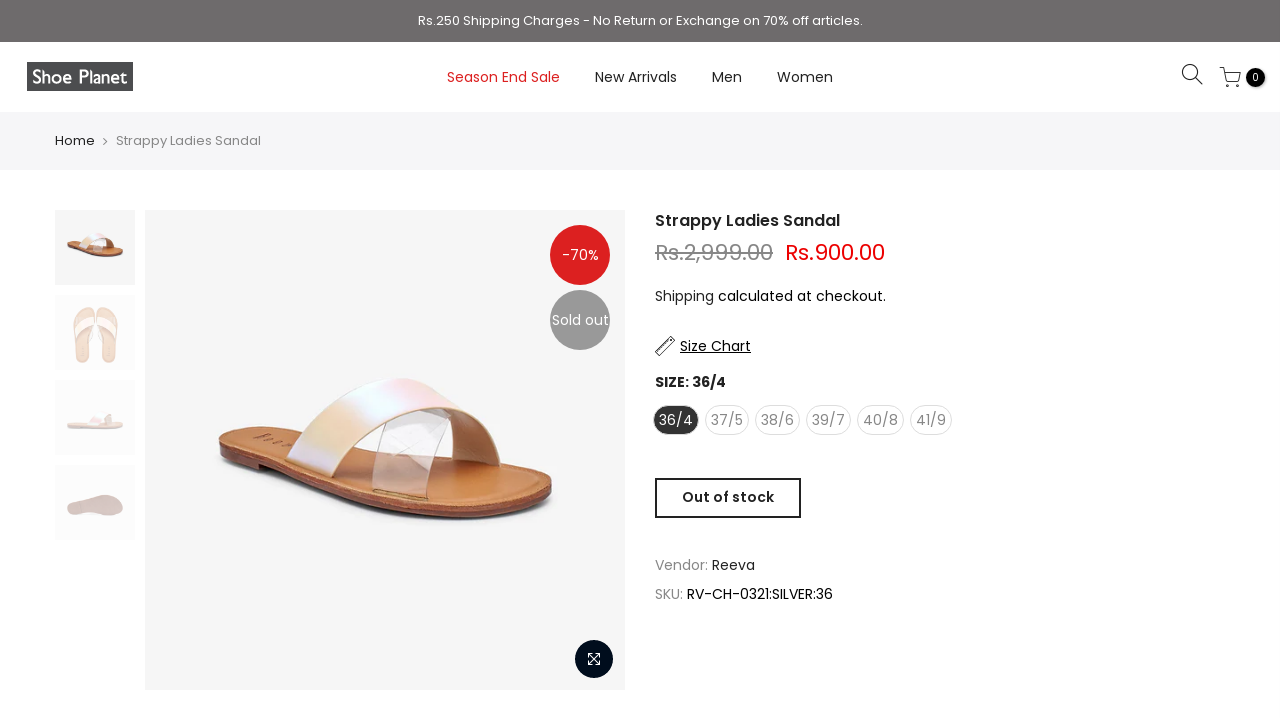

--- FILE ---
content_type: text/html; charset=utf-8
request_url: https://www.shoeplanet.pk/products/strappy-ladies-sandal-rv-ch-0321-silver
body_size: 21032
content:
<!doctype html>
<html class="no-js" lang="en">
<head>
  <meta name="facebook-domain-verification" content="e52q2n9141ntmndayx9psp8aeragd4" />
  
  <!-- Global site tag (gtag.js) - Google Ads: 448349661 --> <script async src="https://www.googletagmanager.com/gtag/js?id=AW-448349661"></script> <script> window.dataLayer = window.dataLayer || []; function gtag(){dataLayer.push(arguments);} gtag('js', new Date()); gtag('config', 'AW-448349661'); </script>
  
<script>
window.KiwiSizing = window.KiwiSizing === undefined ? {} : window.KiwiSizing;
KiwiSizing.shop = "shoeplanet-pk.myshopify.com";


KiwiSizing.data = {
  collections: "222478303396,460258017526,388661084406,396442534134,206864056484",
  tags: "1Adlist,1Sale,1women,36\/4,37\/5,38\/6,39\/7,40\/8,41\/9,Adlist,Black Friday,D1OS,EID'19,Everyday Classics,Flats\/Chappals,GOLD,MS202 PakDay,PDSale,Reeva,Sale,SAS202 SILVER,SES22,Women",
  product: "5756725788836",
  vendor: "Reeva",
  type: "Womens Footwear",
  title: "Strappy Ladies Sandal",
  images: ["\/\/www.shoeplanet.pk\/cdn\/shop\/products\/1_e04b278d-b329-44dd-b2ef-655b3eee676a.jpg?v=1602071214","\/\/www.shoeplanet.pk\/cdn\/shop\/products\/2_7d8814b6-ddd2-424c-bb03-ce315043a583.jpg?v=1602071214","\/\/www.shoeplanet.pk\/cdn\/shop\/products\/3_f2225432-23fb-4509-9bc8-859bf7a02f0e.jpg?v=1602071214","\/\/www.shoeplanet.pk\/cdn\/shop\/products\/4_36e78c1b-ae32-402a-8425-54e055483129.jpg?v=1602071214"],
  options: [{"name":"Size","position":1,"values":["36\/4","37\/5","38\/6","39\/7","40\/8","41\/9"]}],
  variants: [{"id":36497783652516,"title":"36\/4","option1":"36\/4","option2":null,"option3":null,"sku":"RV-CH-0321:SILVER:36","requires_shipping":true,"taxable":false,"featured_image":{"id":19832211079332,"product_id":5756725788836,"position":1,"created_at":"2020-10-07T16:46:54+05:00","updated_at":"2020-10-07T16:46:54+05:00","alt":null,"width":1400,"height":1400,"src":"\/\/www.shoeplanet.pk\/cdn\/shop\/products\/1_e04b278d-b329-44dd-b2ef-655b3eee676a.jpg?v=1602071214","variant_ids":[36497783652516]},"available":false,"name":"Strappy Ladies Sandal - 36\/4","public_title":"36\/4","options":["36\/4"],"price":90000,"weight":500,"compare_at_price":299900,"inventory_management":"shopify","barcode":"104345880","featured_media":{"alt":null,"id":12007571095716,"position":1,"preview_image":{"aspect_ratio":1.0,"height":1400,"width":1400,"src":"\/\/www.shoeplanet.pk\/cdn\/shop\/products\/1_e04b278d-b329-44dd-b2ef-655b3eee676a.jpg?v=1602071214"}},"requires_selling_plan":false,"selling_plan_allocations":[]},{"id":36497783718052,"title":"37\/5","option1":"37\/5","option2":null,"option3":null,"sku":"RV-CH-0321:SILVER:37","requires_shipping":true,"taxable":false,"featured_image":{"id":19832210915492,"product_id":5756725788836,"position":2,"created_at":"2020-10-07T16:46:54+05:00","updated_at":"2020-10-07T16:46:54+05:00","alt":null,"width":1400,"height":1400,"src":"\/\/www.shoeplanet.pk\/cdn\/shop\/products\/2_7d8814b6-ddd2-424c-bb03-ce315043a583.jpg?v=1602071214","variant_ids":[36497783718052]},"available":false,"name":"Strappy Ladies Sandal - 37\/5","public_title":"37\/5","options":["37\/5"],"price":90000,"weight":500,"compare_at_price":299900,"inventory_management":"shopify","barcode":"104345898","featured_media":{"alt":null,"id":12007571128484,"position":2,"preview_image":{"aspect_ratio":1.0,"height":1400,"width":1400,"src":"\/\/www.shoeplanet.pk\/cdn\/shop\/products\/2_7d8814b6-ddd2-424c-bb03-ce315043a583.jpg?v=1602071214"}},"requires_selling_plan":false,"selling_plan_allocations":[]},{"id":36497783783588,"title":"38\/6","option1":"38\/6","option2":null,"option3":null,"sku":"RV-CH-0321:SILVER:38","requires_shipping":true,"taxable":false,"featured_image":null,"available":false,"name":"Strappy Ladies Sandal - 38\/6","public_title":"38\/6","options":["38\/6"],"price":90000,"weight":500,"compare_at_price":299900,"inventory_management":"shopify","barcode":"104345901","requires_selling_plan":false,"selling_plan_allocations":[]},{"id":36497783816356,"title":"39\/7","option1":"39\/7","option2":null,"option3":null,"sku":"RV-CH-0321:SILVER:39","requires_shipping":true,"taxable":false,"featured_image":null,"available":false,"name":"Strappy Ladies Sandal - 39\/7","public_title":"39\/7","options":["39\/7"],"price":90000,"weight":500,"compare_at_price":299900,"inventory_management":"shopify","barcode":"104345919","requires_selling_plan":false,"selling_plan_allocations":[]},{"id":36497783881892,"title":"40\/8","option1":"40\/8","option2":null,"option3":null,"sku":"RV-CH-0321:SILVER:40","requires_shipping":true,"taxable":false,"featured_image":null,"available":false,"name":"Strappy Ladies Sandal - 40\/8","public_title":"40\/8","options":["40\/8"],"price":90000,"weight":500,"compare_at_price":299900,"inventory_management":"shopify","barcode":"104345927","requires_selling_plan":false,"selling_plan_allocations":[]},{"id":36497783914660,"title":"41\/9","option1":"41\/9","option2":null,"option3":null,"sku":"RV-CH-0321:SILVER:41","requires_shipping":true,"taxable":false,"featured_image":null,"available":false,"name":"Strappy Ladies Sandal - 41\/9","public_title":"41\/9","options":["41\/9"],"price":90000,"weight":500,"compare_at_price":299900,"inventory_management":"shopify","barcode":"104345935","requires_selling_plan":false,"selling_plan_allocations":[]}],
};

</script>
  <meta charset="utf-8">
  <meta name="viewport" content="width=device-width, initial-scale=1, shrink-to-fit=no, user-scalable=no">
  <meta name="theme-color" content="#56cfe1">
  <meta name="format-detection" content="telephone=no">
  <link rel="canonical" href="https://www.shoeplanet.pk/products/strappy-ladies-sandal-rv-ch-0321-silver">
  <link rel="preconnect" href="//fonts.shopifycdn.com/" crossorigin>
  <link rel="preconnect" href="//cdn.shopify.com/" crossorigin>
  <link rel="preconnect" href="//v.shopify.com/" crossorigin>
  <link rel="dns-prefetch" href="//www.shoeplanet.pk" crossorigin>
  <link rel="dns-prefetch" href="//shoeplanet-pk.myshopify.com" crossorigin>
  <link rel="dns-prefetch" href="//cdn.shopify.com" crossorigin>
  <link rel="dns-prefetch" href="//v.shopify.com" crossorigin>
  <link rel="dns-prefetch" href="//fonts.shopifycdn.com" crossorigin>
  <link rel="dns-prefetch" href="//fonts.googleapis.com" crossorigin>
  <link rel="dns-prefetch" href="//kit-pro.fontawesome.com" crossorigin>
  <link rel="preload" as="style" href="//www.shoeplanet.pk/cdn/shop/t/5/assets/pre_theme.min.css?v=174130213009797833061602057707">
  <link rel="preload" as="style" href="//www.shoeplanet.pk/cdn/shop/t/5/assets/theme.scss.css?v=139725829876257002171665486930"><title>Buy Strappy Ladies Sandal &ndash; ShoePlanet.pk</title><meta name="description" content="Two simple criss cross bands complete the understated look of Reevas Strappy Ladies Chappals, perfect for a timeless warm-weather look with a lasting appeal These Ladies Chappals are Made from Geniune Sheep Leather with shimmery finish Iridescent and plastic upper with criss cross design Strappy ladies chappal with alm"><link rel="shortcut icon" type="image/png" href="//www.shoeplanet.pk/cdn/shop/files/Shoeplanet_website_banners-sunsoaked-16_002_32x.png?v=1614313459"><link rel="apple-touch-icon-precomposed" type="image/png" sizes="152x152" href="//www.shoeplanet.pk/cdn/shop/files/Shoeplanet-website-banners-sunsoaked-17_152x.png?v=1614313460"><!-- social-meta-tags.liquid --><meta name="keywords" content="Strappy Ladies Sandal,ShoePlanet.pk,www.shoeplanet.pk"/><meta name="author" content="Shoe Planet"><meta property="og:site_name" content="ShoePlanet.pk">
<meta property="og:url" content="https://www.shoeplanet.pk/products/strappy-ladies-sandal-rv-ch-0321-silver">
<meta property="og:title" content="Strappy Ladies Sandal">
<meta property="og:type" content="og:product">
<meta property="og:description" content="Two simple criss cross bands complete the understated look of Reevas Strappy Ladies Chappals, perfect for a timeless warm-weather look with a lasting appeal These Ladies Chappals are Made from Geniune Sheep Leather with shimmery finish Iridescent and plastic upper with criss cross design Strappy ladies chappal with alm"><meta property="product:price:amount" content="900.00">
  <meta property="product:price:amount" content="PKR"><meta property="og:image" content="http://www.shoeplanet.pk/cdn/shop/products/1_e04b278d-b329-44dd-b2ef-655b3eee676a_1200x1200.jpg?v=1602071214"><meta property="og:image" content="http://www.shoeplanet.pk/cdn/shop/products/2_7d8814b6-ddd2-424c-bb03-ce315043a583_1200x1200.jpg?v=1602071214"><meta property="og:image" content="http://www.shoeplanet.pk/cdn/shop/products/3_f2225432-23fb-4509-9bc8-859bf7a02f0e_1200x1200.jpg?v=1602071214"><meta property="og:image:secure_url" content="https://www.shoeplanet.pk/cdn/shop/products/1_e04b278d-b329-44dd-b2ef-655b3eee676a_1200x1200.jpg?v=1602071214"><meta property="og:image:secure_url" content="https://www.shoeplanet.pk/cdn/shop/products/2_7d8814b6-ddd2-424c-bb03-ce315043a583_1200x1200.jpg?v=1602071214"><meta property="og:image:secure_url" content="https://www.shoeplanet.pk/cdn/shop/products/3_f2225432-23fb-4509-9bc8-859bf7a02f0e_1200x1200.jpg?v=1602071214"><meta name="twitter:card" content="summary_large_image">
<meta name="twitter:title" content="Strappy Ladies Sandal">
<meta name="twitter:description" content="Two simple criss cross bands complete the understated look of Reevas Strappy Ladies Chappals, perfect for a timeless warm-weather look with a lasting appeal These Ladies Chappals are Made from Geniune Sheep Leather with shimmery finish Iridescent and plastic upper with criss cross design Strappy ladies chappal with alm">
<link href="//www.shoeplanet.pk/cdn/shop/t/5/assets/pre_theme.min.css?v=174130213009797833061602057707" rel="stylesheet" type="text/css" media="all" /><link rel="preload" as="script" href="//www.shoeplanet.pk/cdn/shop/t/5/assets/lazysizes.min.js?v=22238013326549281811602057693">
<link rel="preload" as="script" href="//www.shoeplanet.pk/cdn/shop/t/5/assets/nt_vendor.min.js?v=15107314600890742991602057702">
<link rel="preload" href="//www.shoeplanet.pk/cdn/shop/t/5/assets/style.min.css?v=41603227187784914641602057720" as="style" onload="this.onload=null;this.rel='stylesheet'">
<link href="//www.shoeplanet.pk/cdn/shop/t/5/assets/theme.scss.css?v=139725829876257002171665486930" rel="stylesheet" type="text/css" media="all" />
<link id="sett_clt4" rel="preload" href="//www.shoeplanet.pk/cdn/shop/t/5/assets/sett_cl.css?v=26941603392330745371602057715" as="style" onload="this.onload=null;this.rel='stylesheet'"><link rel="preload" href="//www.shoeplanet.pk/cdn/shop/t/5/assets/line-awesome.min.css?v=36930450349382045261602057695" as="style" onload="this.onload=null;this.rel='stylesheet'">
<script id="js_lzt4" src="//www.shoeplanet.pk/cdn/shop/t/5/assets/lazysizes.min.js?v=22238013326549281811602057693" defer="defer"></script>
<script>document.documentElement.className = document.documentElement.className.replace('no-js', 'yes-js');const t_name = "product", t_cartCount = 0,ThemeIdT4 = null,ThemePuT4 = '#purchase_codet4',t_shop_currency = "PKR", t_moneyFormat = "Rs.{{amount}}", t_cart_url = "\/cart", pr_re_url = "\/recommendations\/products"; if (performance.navigation.type === 2) {location.reload(true);}</script>
<script src="//www.shoeplanet.pk/cdn/shop/t/5/assets/nt_vendor.min.js?v=15107314600890742991602057702" defer="defer" id="js_ntt4"
  data-theme='//www.shoeplanet.pk/cdn/shop/t/5/assets/nt_theme.min.js?v=126008220504368438481602057701'
  data-stt='//www.shoeplanet.pk/cdn/shop/t/5/assets/nt_settings.js?v=19268870908494311991693282315'
  data-cat='//www.shoeplanet.pk/cdn/shop/t/5/assets/cat.min.js?v=105720591082987900421602057669' 
  data-sw='//www.shoeplanet.pk/cdn/shop/t/5/assets/swatch.min.js?v=168127218814553192091602057721'
  data-prjs='//www.shoeplanet.pk/cdn/shop/t/5/assets/produc.min.js?v=159602787084382996341602057708' 
  data-mail='//www.shoeplanet.pk/cdn/shop/t/5/assets/platform_mail.min.js?v=181466039836283930451602057706'
  data-my='//www.shoeplanet.pk/cdn/shop/t/5/assets/my.js?v=111603181540343972631602057698' data-cusp='//www.shoeplanet.pk/cdn/shop/t/5/assets/my.js?v=111603181540343972631602057698' data-cur='//www.shoeplanet.pk/cdn/shop/t/5/assets/my.js?v=111603181540343972631602057698' data-mdl='//www.shoeplanet.pk/cdn/shop/t/5/assets/module.min.js?v=72712877271928395091602057698'
  data-map='//www.shoeplanet.pk/cdn/shop/t/5/assets/maplace.min.js?v=123640464312137447171602057696'
  data-time='//www.shoeplanet.pk/cdn/shop/t/5/assets/spacetime.min.js?v=161364803253740588311602057719'
  data-ins='//www.shoeplanet.pk/cdn/shop/t/5/assets/nt_instagram.min.js?v=150539233351459981941602057700'
  data-user='//www.shoeplanet.pk/cdn/shop/t/5/assets/interactable.min.js?v=92906147169466082381602057681'
  data-add='//s7.addthis.com/js/300/addthis_widget.js#pubid=ra-56efaa05a768bd19'
  data-klaviyo='//www.klaviyo.com/media/js/public/klaviyo_subscribe.js'
  data-font='iconKalles , fakalles , Pe-icon-7-stroke , Font Awesome 5 Free:n9'
  data-fm=''
  data-spcmn='//www.shoeplanet.pk/cdn/shopifycloud/storefront/assets/themes_support/shopify_common-5f594365.js'
  data-cust='//www.shoeplanet.pk/cdn/shop/t/5/assets/customerclnt.min.js?v=158442283697986287111602057671'
  data-cusjs='none'
  data-desadm='//www.shoeplanet.pk/cdn/shop/t/5/assets/des_adm.min.js?v=33249580763328987621602057673'
  data-otherryv='//www.shoeplanet.pk/cdn/shop/t/5/assets/reviewOther.js?v=72029929378534401331602057715'></script>

<script>window.performance && window.performance.mark && window.performance.mark('shopify.content_for_header.start');</script><meta id="shopify-digital-wallet" name="shopify-digital-wallet" content="/40151384228/digital_wallets/dialog">
<link rel="alternate" type="application/json+oembed" href="https://www.shoeplanet.pk/products/strappy-ladies-sandal-rv-ch-0321-silver.oembed">
<script async="async" src="/checkouts/internal/preloads.js?locale=en-PK"></script>
<script id="shopify-features" type="application/json">{"accessToken":"e3883d88038130baaeaccad80807f8aa","betas":["rich-media-storefront-analytics"],"domain":"www.shoeplanet.pk","predictiveSearch":true,"shopId":40151384228,"locale":"en"}</script>
<script>var Shopify = Shopify || {};
Shopify.shop = "shoeplanet-pk.myshopify.com";
Shopify.locale = "en";
Shopify.currency = {"active":"PKR","rate":"1.0"};
Shopify.country = "PK";
Shopify.theme = {"name":"Kalles 1.5.3","id":113566580900,"schema_name":"Kalles","schema_version":"1.5.3","theme_store_id":null,"role":"main"};
Shopify.theme.handle = "null";
Shopify.theme.style = {"id":null,"handle":null};
Shopify.cdnHost = "www.shoeplanet.pk/cdn";
Shopify.routes = Shopify.routes || {};
Shopify.routes.root = "/";</script>
<script type="module">!function(o){(o.Shopify=o.Shopify||{}).modules=!0}(window);</script>
<script>!function(o){function n(){var o=[];function n(){o.push(Array.prototype.slice.apply(arguments))}return n.q=o,n}var t=o.Shopify=o.Shopify||{};t.loadFeatures=n(),t.autoloadFeatures=n()}(window);</script>
<script id="shop-js-analytics" type="application/json">{"pageType":"product"}</script>
<script defer="defer" async type="module" src="//www.shoeplanet.pk/cdn/shopifycloud/shop-js/modules/v2/client.init-shop-cart-sync_BT-GjEfc.en.esm.js"></script>
<script defer="defer" async type="module" src="//www.shoeplanet.pk/cdn/shopifycloud/shop-js/modules/v2/chunk.common_D58fp_Oc.esm.js"></script>
<script defer="defer" async type="module" src="//www.shoeplanet.pk/cdn/shopifycloud/shop-js/modules/v2/chunk.modal_xMitdFEc.esm.js"></script>
<script type="module">
  await import("//www.shoeplanet.pk/cdn/shopifycloud/shop-js/modules/v2/client.init-shop-cart-sync_BT-GjEfc.en.esm.js");
await import("//www.shoeplanet.pk/cdn/shopifycloud/shop-js/modules/v2/chunk.common_D58fp_Oc.esm.js");
await import("//www.shoeplanet.pk/cdn/shopifycloud/shop-js/modules/v2/chunk.modal_xMitdFEc.esm.js");

  window.Shopify.SignInWithShop?.initShopCartSync?.({"fedCMEnabled":true,"windoidEnabled":true});

</script>
<script>(function() {
  var isLoaded = false;
  function asyncLoad() {
    if (isLoaded) return;
    isLoaded = true;
    var urls = ["https:\/\/intg.snapchat.com\/shopify\/shopify-scevent-init.js?id=1c5e935c-0aa9-4ce4-a1f6-69e5430345ac\u0026shop=shoeplanet-pk.myshopify.com","https:\/\/app.kiwisizing.com\/web\/js\/dist\/kiwiSizing\/plugin\/SizingPlugin.prod.js?v=330\u0026shop=shoeplanet-pk.myshopify.com"];
    for (var i = 0; i < urls.length; i++) {
      var s = document.createElement('script');
      s.type = 'text/javascript';
      s.async = true;
      s.src = urls[i];
      var x = document.getElementsByTagName('script')[0];
      x.parentNode.insertBefore(s, x);
    }
  };
  if(window.attachEvent) {
    window.attachEvent('onload', asyncLoad);
  } else {
    window.addEventListener('load', asyncLoad, false);
  }
})();</script>
<script id="__st">var __st={"a":40151384228,"offset":18000,"reqid":"6677d44e-96b8-4757-9a90-acde81a05d2d-1769319923","pageurl":"www.shoeplanet.pk\/products\/strappy-ladies-sandal-rv-ch-0321-silver","u":"949a64cd72ed","p":"product","rtyp":"product","rid":5756725788836};</script>
<script>window.ShopifyPaypalV4VisibilityTracking = true;</script>
<script id="form-persister">!function(){'use strict';const t='contact',e='new_comment',n=[[t,t],['blogs',e],['comments',e],[t,'customer']],o='password',r='form_key',c=['recaptcha-v3-token','g-recaptcha-response','h-captcha-response',o],s=()=>{try{return window.sessionStorage}catch{return}},i='__shopify_v',u=t=>t.elements[r],a=function(){const t=[...n].map((([t,e])=>`form[action*='/${t}']:not([data-nocaptcha='true']) input[name='form_type'][value='${e}']`)).join(',');var e;return e=t,()=>e?[...document.querySelectorAll(e)].map((t=>t.form)):[]}();function m(t){const e=u(t);a().includes(t)&&(!e||!e.value)&&function(t){try{if(!s())return;!function(t){const e=s();if(!e)return;const n=u(t);if(!n)return;const o=n.value;o&&e.removeItem(o)}(t);const e=Array.from(Array(32),(()=>Math.random().toString(36)[2])).join('');!function(t,e){u(t)||t.append(Object.assign(document.createElement('input'),{type:'hidden',name:r})),t.elements[r].value=e}(t,e),function(t,e){const n=s();if(!n)return;const r=[...t.querySelectorAll(`input[type='${o}']`)].map((({name:t})=>t)),u=[...c,...r],a={};for(const[o,c]of new FormData(t).entries())u.includes(o)||(a[o]=c);n.setItem(e,JSON.stringify({[i]:1,action:t.action,data:a}))}(t,e)}catch(e){console.error('failed to persist form',e)}}(t)}const f=t=>{if('true'===t.dataset.persistBound)return;const e=function(t,e){const n=function(t){return'function'==typeof t.submit?t.submit:HTMLFormElement.prototype.submit}(t).bind(t);return function(){let t;return()=>{t||(t=!0,(()=>{try{e(),n()}catch(t){(t=>{console.error('form submit failed',t)})(t)}})(),setTimeout((()=>t=!1),250))}}()}(t,(()=>{m(t)}));!function(t,e){if('function'==typeof t.submit&&'function'==typeof e)try{t.submit=e}catch{}}(t,e),t.addEventListener('submit',(t=>{t.preventDefault(),e()})),t.dataset.persistBound='true'};!function(){function t(t){const e=(t=>{const e=t.target;return e instanceof HTMLFormElement?e:e&&e.form})(t);e&&m(e)}document.addEventListener('submit',t),document.addEventListener('DOMContentLoaded',(()=>{const e=a();for(const t of e)f(t);var n;n=document.body,new window.MutationObserver((t=>{for(const e of t)if('childList'===e.type&&e.addedNodes.length)for(const t of e.addedNodes)1===t.nodeType&&'FORM'===t.tagName&&a().includes(t)&&f(t)})).observe(n,{childList:!0,subtree:!0,attributes:!1}),document.removeEventListener('submit',t)}))}()}();</script>
<script integrity="sha256-4kQ18oKyAcykRKYeNunJcIwy7WH5gtpwJnB7kiuLZ1E=" data-source-attribution="shopify.loadfeatures" defer="defer" src="//www.shoeplanet.pk/cdn/shopifycloud/storefront/assets/storefront/load_feature-a0a9edcb.js" crossorigin="anonymous"></script>
<script data-source-attribution="shopify.dynamic_checkout.dynamic.init">var Shopify=Shopify||{};Shopify.PaymentButton=Shopify.PaymentButton||{isStorefrontPortableWallets:!0,init:function(){window.Shopify.PaymentButton.init=function(){};var t=document.createElement("script");t.src="https://www.shoeplanet.pk/cdn/shopifycloud/portable-wallets/latest/portable-wallets.en.js",t.type="module",document.head.appendChild(t)}};
</script>
<script data-source-attribution="shopify.dynamic_checkout.buyer_consent">
  function portableWalletsHideBuyerConsent(e){var t=document.getElementById("shopify-buyer-consent"),n=document.getElementById("shopify-subscription-policy-button");t&&n&&(t.classList.add("hidden"),t.setAttribute("aria-hidden","true"),n.removeEventListener("click",e))}function portableWalletsShowBuyerConsent(e){var t=document.getElementById("shopify-buyer-consent"),n=document.getElementById("shopify-subscription-policy-button");t&&n&&(t.classList.remove("hidden"),t.removeAttribute("aria-hidden"),n.addEventListener("click",e))}window.Shopify?.PaymentButton&&(window.Shopify.PaymentButton.hideBuyerConsent=portableWalletsHideBuyerConsent,window.Shopify.PaymentButton.showBuyerConsent=portableWalletsShowBuyerConsent);
</script>
<script data-source-attribution="shopify.dynamic_checkout.cart.bootstrap">document.addEventListener("DOMContentLoaded",(function(){function t(){return document.querySelector("shopify-accelerated-checkout-cart, shopify-accelerated-checkout")}if(t())Shopify.PaymentButton.init();else{new MutationObserver((function(e,n){t()&&(Shopify.PaymentButton.init(),n.disconnect())})).observe(document.body,{childList:!0,subtree:!0})}}));
</script>

<script>window.performance && window.performance.mark && window.performance.mark('shopify.content_for_header.end');</script>


	<script>var loox_global_hash = '1668353437727';</script><script>var loox_pop_active = true;var loox_pop_display = {"home_page":true,"product_page":true,"cart_page":true,"other_pages":true};</script><style>.loox-reviews-default { max-width: 1200px; margin: 0 auto; }.loox-rating .loox-icon { color:#000000; }</style>

<script src="https://cdn.shopify.com/extensions/019b8d54-2388-79d8-becc-d32a3afe2c7a/omnisend-50/assets/omnisend-in-shop.js" type="text/javascript" defer="defer"></script>
<script src="https://cdn.shopify.com/extensions/019be08b-1b67-77ab-ac8f-2f7bf6618b28/push-notification-app-54/assets/mt-push-notifications.js" type="text/javascript" defer="defer"></script>
<link href="https://cdn.shopify.com/extensions/019be08b-1b67-77ab-ac8f-2f7bf6618b28/push-notification-app-54/assets/mt-popup.css" rel="stylesheet" type="text/css" media="all">
<link href="https://monorail-edge.shopifysvc.com" rel="dns-prefetch">
<script>(function(){if ("sendBeacon" in navigator && "performance" in window) {try {var session_token_from_headers = performance.getEntriesByType('navigation')[0].serverTiming.find(x => x.name == '_s').description;} catch {var session_token_from_headers = undefined;}var session_cookie_matches = document.cookie.match(/_shopify_s=([^;]*)/);var session_token_from_cookie = session_cookie_matches && session_cookie_matches.length === 2 ? session_cookie_matches[1] : "";var session_token = session_token_from_headers || session_token_from_cookie || "";function handle_abandonment_event(e) {var entries = performance.getEntries().filter(function(entry) {return /monorail-edge.shopifysvc.com/.test(entry.name);});if (!window.abandonment_tracked && entries.length === 0) {window.abandonment_tracked = true;var currentMs = Date.now();var navigation_start = performance.timing.navigationStart;var payload = {shop_id: 40151384228,url: window.location.href,navigation_start,duration: currentMs - navigation_start,session_token,page_type: "product"};window.navigator.sendBeacon("https://monorail-edge.shopifysvc.com/v1/produce", JSON.stringify({schema_id: "online_store_buyer_site_abandonment/1.1",payload: payload,metadata: {event_created_at_ms: currentMs,event_sent_at_ms: currentMs}}));}}window.addEventListener('pagehide', handle_abandonment_event);}}());</script>
<script id="web-pixels-manager-setup">(function e(e,d,r,n,o){if(void 0===o&&(o={}),!Boolean(null===(a=null===(i=window.Shopify)||void 0===i?void 0:i.analytics)||void 0===a?void 0:a.replayQueue)){var i,a;window.Shopify=window.Shopify||{};var t=window.Shopify;t.analytics=t.analytics||{};var s=t.analytics;s.replayQueue=[],s.publish=function(e,d,r){return s.replayQueue.push([e,d,r]),!0};try{self.performance.mark("wpm:start")}catch(e){}var l=function(){var e={modern:/Edge?\/(1{2}[4-9]|1[2-9]\d|[2-9]\d{2}|\d{4,})\.\d+(\.\d+|)|Firefox\/(1{2}[4-9]|1[2-9]\d|[2-9]\d{2}|\d{4,})\.\d+(\.\d+|)|Chrom(ium|e)\/(9{2}|\d{3,})\.\d+(\.\d+|)|(Maci|X1{2}).+ Version\/(15\.\d+|(1[6-9]|[2-9]\d|\d{3,})\.\d+)([,.]\d+|)( \(\w+\)|)( Mobile\/\w+|) Safari\/|Chrome.+OPR\/(9{2}|\d{3,})\.\d+\.\d+|(CPU[ +]OS|iPhone[ +]OS|CPU[ +]iPhone|CPU IPhone OS|CPU iPad OS)[ +]+(15[._]\d+|(1[6-9]|[2-9]\d|\d{3,})[._]\d+)([._]\d+|)|Android:?[ /-](13[3-9]|1[4-9]\d|[2-9]\d{2}|\d{4,})(\.\d+|)(\.\d+|)|Android.+Firefox\/(13[5-9]|1[4-9]\d|[2-9]\d{2}|\d{4,})\.\d+(\.\d+|)|Android.+Chrom(ium|e)\/(13[3-9]|1[4-9]\d|[2-9]\d{2}|\d{4,})\.\d+(\.\d+|)|SamsungBrowser\/([2-9]\d|\d{3,})\.\d+/,legacy:/Edge?\/(1[6-9]|[2-9]\d|\d{3,})\.\d+(\.\d+|)|Firefox\/(5[4-9]|[6-9]\d|\d{3,})\.\d+(\.\d+|)|Chrom(ium|e)\/(5[1-9]|[6-9]\d|\d{3,})\.\d+(\.\d+|)([\d.]+$|.*Safari\/(?![\d.]+ Edge\/[\d.]+$))|(Maci|X1{2}).+ Version\/(10\.\d+|(1[1-9]|[2-9]\d|\d{3,})\.\d+)([,.]\d+|)( \(\w+\)|)( Mobile\/\w+|) Safari\/|Chrome.+OPR\/(3[89]|[4-9]\d|\d{3,})\.\d+\.\d+|(CPU[ +]OS|iPhone[ +]OS|CPU[ +]iPhone|CPU IPhone OS|CPU iPad OS)[ +]+(10[._]\d+|(1[1-9]|[2-9]\d|\d{3,})[._]\d+)([._]\d+|)|Android:?[ /-](13[3-9]|1[4-9]\d|[2-9]\d{2}|\d{4,})(\.\d+|)(\.\d+|)|Mobile Safari.+OPR\/([89]\d|\d{3,})\.\d+\.\d+|Android.+Firefox\/(13[5-9]|1[4-9]\d|[2-9]\d{2}|\d{4,})\.\d+(\.\d+|)|Android.+Chrom(ium|e)\/(13[3-9]|1[4-9]\d|[2-9]\d{2}|\d{4,})\.\d+(\.\d+|)|Android.+(UC? ?Browser|UCWEB|U3)[ /]?(15\.([5-9]|\d{2,})|(1[6-9]|[2-9]\d|\d{3,})\.\d+)\.\d+|SamsungBrowser\/(5\.\d+|([6-9]|\d{2,})\.\d+)|Android.+MQ{2}Browser\/(14(\.(9|\d{2,})|)|(1[5-9]|[2-9]\d|\d{3,})(\.\d+|))(\.\d+|)|K[Aa][Ii]OS\/(3\.\d+|([4-9]|\d{2,})\.\d+)(\.\d+|)/},d=e.modern,r=e.legacy,n=navigator.userAgent;return n.match(d)?"modern":n.match(r)?"legacy":"unknown"}(),u="modern"===l?"modern":"legacy",c=(null!=n?n:{modern:"",legacy:""})[u],f=function(e){return[e.baseUrl,"/wpm","/b",e.hashVersion,"modern"===e.buildTarget?"m":"l",".js"].join("")}({baseUrl:d,hashVersion:r,buildTarget:u}),m=function(e){var d=e.version,r=e.bundleTarget,n=e.surface,o=e.pageUrl,i=e.monorailEndpoint;return{emit:function(e){var a=e.status,t=e.errorMsg,s=(new Date).getTime(),l=JSON.stringify({metadata:{event_sent_at_ms:s},events:[{schema_id:"web_pixels_manager_load/3.1",payload:{version:d,bundle_target:r,page_url:o,status:a,surface:n,error_msg:t},metadata:{event_created_at_ms:s}}]});if(!i)return console&&console.warn&&console.warn("[Web Pixels Manager] No Monorail endpoint provided, skipping logging."),!1;try{return self.navigator.sendBeacon.bind(self.navigator)(i,l)}catch(e){}var u=new XMLHttpRequest;try{return u.open("POST",i,!0),u.setRequestHeader("Content-Type","text/plain"),u.send(l),!0}catch(e){return console&&console.warn&&console.warn("[Web Pixels Manager] Got an unhandled error while logging to Monorail."),!1}}}}({version:r,bundleTarget:l,surface:e.surface,pageUrl:self.location.href,monorailEndpoint:e.monorailEndpoint});try{o.browserTarget=l,function(e){var d=e.src,r=e.async,n=void 0===r||r,o=e.onload,i=e.onerror,a=e.sri,t=e.scriptDataAttributes,s=void 0===t?{}:t,l=document.createElement("script"),u=document.querySelector("head"),c=document.querySelector("body");if(l.async=n,l.src=d,a&&(l.integrity=a,l.crossOrigin="anonymous"),s)for(var f in s)if(Object.prototype.hasOwnProperty.call(s,f))try{l.dataset[f]=s[f]}catch(e){}if(o&&l.addEventListener("load",o),i&&l.addEventListener("error",i),u)u.appendChild(l);else{if(!c)throw new Error("Did not find a head or body element to append the script");c.appendChild(l)}}({src:f,async:!0,onload:function(){if(!function(){var e,d;return Boolean(null===(d=null===(e=window.Shopify)||void 0===e?void 0:e.analytics)||void 0===d?void 0:d.initialized)}()){var d=window.webPixelsManager.init(e)||void 0;if(d){var r=window.Shopify.analytics;r.replayQueue.forEach((function(e){var r=e[0],n=e[1],o=e[2];d.publishCustomEvent(r,n,o)})),r.replayQueue=[],r.publish=d.publishCustomEvent,r.visitor=d.visitor,r.initialized=!0}}},onerror:function(){return m.emit({status:"failed",errorMsg:"".concat(f," has failed to load")})},sri:function(e){var d=/^sha384-[A-Za-z0-9+/=]+$/;return"string"==typeof e&&d.test(e)}(c)?c:"",scriptDataAttributes:o}),m.emit({status:"loading"})}catch(e){m.emit({status:"failed",errorMsg:(null==e?void 0:e.message)||"Unknown error"})}}})({shopId: 40151384228,storefrontBaseUrl: "https://www.shoeplanet.pk",extensionsBaseUrl: "https://extensions.shopifycdn.com/cdn/shopifycloud/web-pixels-manager",monorailEndpoint: "https://monorail-edge.shopifysvc.com/unstable/produce_batch",surface: "storefront-renderer",enabledBetaFlags: ["2dca8a86"],webPixelsConfigList: [{"id":"489193718","configuration":"{\"config\":\"{\\\"pixel_id\\\":\\\"G-LZ2N9CJSK5\\\",\\\"gtag_events\\\":[{\\\"type\\\":\\\"purchase\\\",\\\"action_label\\\":\\\"G-LZ2N9CJSK5\\\"},{\\\"type\\\":\\\"page_view\\\",\\\"action_label\\\":\\\"G-LZ2N9CJSK5\\\"},{\\\"type\\\":\\\"view_item\\\",\\\"action_label\\\":\\\"G-LZ2N9CJSK5\\\"},{\\\"type\\\":\\\"search\\\",\\\"action_label\\\":\\\"G-LZ2N9CJSK5\\\"},{\\\"type\\\":\\\"add_to_cart\\\",\\\"action_label\\\":\\\"G-LZ2N9CJSK5\\\"},{\\\"type\\\":\\\"begin_checkout\\\",\\\"action_label\\\":\\\"G-LZ2N9CJSK5\\\"},{\\\"type\\\":\\\"add_payment_info\\\",\\\"action_label\\\":\\\"G-LZ2N9CJSK5\\\"}],\\\"enable_monitoring_mode\\\":false}\"}","eventPayloadVersion":"v1","runtimeContext":"OPEN","scriptVersion":"b2a88bafab3e21179ed38636efcd8a93","type":"APP","apiClientId":1780363,"privacyPurposes":[],"dataSharingAdjustments":{"protectedCustomerApprovalScopes":["read_customer_address","read_customer_email","read_customer_name","read_customer_personal_data","read_customer_phone"]}},{"id":"202932470","configuration":"{\"pixel_id\":\"815388336217941\",\"pixel_type\":\"facebook_pixel\",\"metaapp_system_user_token\":\"-\"}","eventPayloadVersion":"v1","runtimeContext":"OPEN","scriptVersion":"ca16bc87fe92b6042fbaa3acc2fbdaa6","type":"APP","apiClientId":2329312,"privacyPurposes":["ANALYTICS","MARKETING","SALE_OF_DATA"],"dataSharingAdjustments":{"protectedCustomerApprovalScopes":["read_customer_address","read_customer_email","read_customer_name","read_customer_personal_data","read_customer_phone"]}},{"id":"140443894","configuration":"{\"apiURL\":\"https:\/\/api.omnisend.com\",\"appURL\":\"https:\/\/app.omnisend.com\",\"brandID\":\"654b58b14f8febe42c820b88\",\"trackingURL\":\"https:\/\/wt.omnisendlink.com\"}","eventPayloadVersion":"v1","runtimeContext":"STRICT","scriptVersion":"aa9feb15e63a302383aa48b053211bbb","type":"APP","apiClientId":186001,"privacyPurposes":["ANALYTICS","MARKETING","SALE_OF_DATA"],"dataSharingAdjustments":{"protectedCustomerApprovalScopes":["read_customer_address","read_customer_email","read_customer_name","read_customer_personal_data","read_customer_phone"]}},{"id":"8421622","configuration":"{\"pixelId\":\"1c5e935c-0aa9-4ce4-a1f6-69e5430345ac\"}","eventPayloadVersion":"v1","runtimeContext":"STRICT","scriptVersion":"c119f01612c13b62ab52809eb08154bb","type":"APP","apiClientId":2556259,"privacyPurposes":["ANALYTICS","MARKETING","SALE_OF_DATA"],"dataSharingAdjustments":{"protectedCustomerApprovalScopes":["read_customer_address","read_customer_email","read_customer_name","read_customer_personal_data","read_customer_phone"]}},{"id":"shopify-app-pixel","configuration":"{}","eventPayloadVersion":"v1","runtimeContext":"STRICT","scriptVersion":"0450","apiClientId":"shopify-pixel","type":"APP","privacyPurposes":["ANALYTICS","MARKETING"]},{"id":"shopify-custom-pixel","eventPayloadVersion":"v1","runtimeContext":"LAX","scriptVersion":"0450","apiClientId":"shopify-pixel","type":"CUSTOM","privacyPurposes":["ANALYTICS","MARKETING"]}],isMerchantRequest: false,initData: {"shop":{"name":"ShoePlanet.pk","paymentSettings":{"currencyCode":"PKR"},"myshopifyDomain":"shoeplanet-pk.myshopify.com","countryCode":"PK","storefrontUrl":"https:\/\/www.shoeplanet.pk"},"customer":null,"cart":null,"checkout":null,"productVariants":[{"price":{"amount":900.0,"currencyCode":"PKR"},"product":{"title":"Strappy Ladies Sandal","vendor":"Reeva","id":"5756725788836","untranslatedTitle":"Strappy Ladies Sandal","url":"\/products\/strappy-ladies-sandal-rv-ch-0321-silver","type":"Womens Footwear"},"id":"36497783652516","image":{"src":"\/\/www.shoeplanet.pk\/cdn\/shop\/products\/1_e04b278d-b329-44dd-b2ef-655b3eee676a.jpg?v=1602071214"},"sku":"RV-CH-0321:SILVER:36","title":"36\/4","untranslatedTitle":"36\/4"},{"price":{"amount":900.0,"currencyCode":"PKR"},"product":{"title":"Strappy Ladies Sandal","vendor":"Reeva","id":"5756725788836","untranslatedTitle":"Strappy Ladies Sandal","url":"\/products\/strappy-ladies-sandal-rv-ch-0321-silver","type":"Womens Footwear"},"id":"36497783718052","image":{"src":"\/\/www.shoeplanet.pk\/cdn\/shop\/products\/2_7d8814b6-ddd2-424c-bb03-ce315043a583.jpg?v=1602071214"},"sku":"RV-CH-0321:SILVER:37","title":"37\/5","untranslatedTitle":"37\/5"},{"price":{"amount":900.0,"currencyCode":"PKR"},"product":{"title":"Strappy Ladies Sandal","vendor":"Reeva","id":"5756725788836","untranslatedTitle":"Strappy Ladies Sandal","url":"\/products\/strappy-ladies-sandal-rv-ch-0321-silver","type":"Womens Footwear"},"id":"36497783783588","image":{"src":"\/\/www.shoeplanet.pk\/cdn\/shop\/products\/1_e04b278d-b329-44dd-b2ef-655b3eee676a.jpg?v=1602071214"},"sku":"RV-CH-0321:SILVER:38","title":"38\/6","untranslatedTitle":"38\/6"},{"price":{"amount":900.0,"currencyCode":"PKR"},"product":{"title":"Strappy Ladies Sandal","vendor":"Reeva","id":"5756725788836","untranslatedTitle":"Strappy Ladies Sandal","url":"\/products\/strappy-ladies-sandal-rv-ch-0321-silver","type":"Womens Footwear"},"id":"36497783816356","image":{"src":"\/\/www.shoeplanet.pk\/cdn\/shop\/products\/1_e04b278d-b329-44dd-b2ef-655b3eee676a.jpg?v=1602071214"},"sku":"RV-CH-0321:SILVER:39","title":"39\/7","untranslatedTitle":"39\/7"},{"price":{"amount":900.0,"currencyCode":"PKR"},"product":{"title":"Strappy Ladies Sandal","vendor":"Reeva","id":"5756725788836","untranslatedTitle":"Strappy Ladies Sandal","url":"\/products\/strappy-ladies-sandal-rv-ch-0321-silver","type":"Womens Footwear"},"id":"36497783881892","image":{"src":"\/\/www.shoeplanet.pk\/cdn\/shop\/products\/1_e04b278d-b329-44dd-b2ef-655b3eee676a.jpg?v=1602071214"},"sku":"RV-CH-0321:SILVER:40","title":"40\/8","untranslatedTitle":"40\/8"},{"price":{"amount":900.0,"currencyCode":"PKR"},"product":{"title":"Strappy Ladies Sandal","vendor":"Reeva","id":"5756725788836","untranslatedTitle":"Strappy Ladies Sandal","url":"\/products\/strappy-ladies-sandal-rv-ch-0321-silver","type":"Womens Footwear"},"id":"36497783914660","image":{"src":"\/\/www.shoeplanet.pk\/cdn\/shop\/products\/1_e04b278d-b329-44dd-b2ef-655b3eee676a.jpg?v=1602071214"},"sku":"RV-CH-0321:SILVER:41","title":"41\/9","untranslatedTitle":"41\/9"}],"purchasingCompany":null},},"https://www.shoeplanet.pk/cdn","fcfee988w5aeb613cpc8e4bc33m6693e112",{"modern":"","legacy":""},{"shopId":"40151384228","storefrontBaseUrl":"https:\/\/www.shoeplanet.pk","extensionBaseUrl":"https:\/\/extensions.shopifycdn.com\/cdn\/shopifycloud\/web-pixels-manager","surface":"storefront-renderer","enabledBetaFlags":"[\"2dca8a86\"]","isMerchantRequest":"false","hashVersion":"fcfee988w5aeb613cpc8e4bc33m6693e112","publish":"custom","events":"[[\"page_viewed\",{}],[\"product_viewed\",{\"productVariant\":{\"price\":{\"amount\":900.0,\"currencyCode\":\"PKR\"},\"product\":{\"title\":\"Strappy Ladies Sandal\",\"vendor\":\"Reeva\",\"id\":\"5756725788836\",\"untranslatedTitle\":\"Strappy Ladies Sandal\",\"url\":\"\/products\/strappy-ladies-sandal-rv-ch-0321-silver\",\"type\":\"Womens Footwear\"},\"id\":\"36497783652516\",\"image\":{\"src\":\"\/\/www.shoeplanet.pk\/cdn\/shop\/products\/1_e04b278d-b329-44dd-b2ef-655b3eee676a.jpg?v=1602071214\"},\"sku\":\"RV-CH-0321:SILVER:36\",\"title\":\"36\/4\",\"untranslatedTitle\":\"36\/4\"}}]]"});</script><script>
  window.ShopifyAnalytics = window.ShopifyAnalytics || {};
  window.ShopifyAnalytics.meta = window.ShopifyAnalytics.meta || {};
  window.ShopifyAnalytics.meta.currency = 'PKR';
  var meta = {"product":{"id":5756725788836,"gid":"gid:\/\/shopify\/Product\/5756725788836","vendor":"Reeva","type":"Womens Footwear","handle":"strappy-ladies-sandal-rv-ch-0321-silver","variants":[{"id":36497783652516,"price":90000,"name":"Strappy Ladies Sandal - 36\/4","public_title":"36\/4","sku":"RV-CH-0321:SILVER:36"},{"id":36497783718052,"price":90000,"name":"Strappy Ladies Sandal - 37\/5","public_title":"37\/5","sku":"RV-CH-0321:SILVER:37"},{"id":36497783783588,"price":90000,"name":"Strappy Ladies Sandal - 38\/6","public_title":"38\/6","sku":"RV-CH-0321:SILVER:38"},{"id":36497783816356,"price":90000,"name":"Strappy Ladies Sandal - 39\/7","public_title":"39\/7","sku":"RV-CH-0321:SILVER:39"},{"id":36497783881892,"price":90000,"name":"Strappy Ladies Sandal - 40\/8","public_title":"40\/8","sku":"RV-CH-0321:SILVER:40"},{"id":36497783914660,"price":90000,"name":"Strappy Ladies Sandal - 41\/9","public_title":"41\/9","sku":"RV-CH-0321:SILVER:41"}],"remote":false},"page":{"pageType":"product","resourceType":"product","resourceId":5756725788836,"requestId":"6677d44e-96b8-4757-9a90-acde81a05d2d-1769319923"}};
  for (var attr in meta) {
    window.ShopifyAnalytics.meta[attr] = meta[attr];
  }
</script>
<script class="analytics">
  (function () {
    var customDocumentWrite = function(content) {
      var jquery = null;

      if (window.jQuery) {
        jquery = window.jQuery;
      } else if (window.Checkout && window.Checkout.$) {
        jquery = window.Checkout.$;
      }

      if (jquery) {
        jquery('body').append(content);
      }
    };

    var hasLoggedConversion = function(token) {
      if (token) {
        return document.cookie.indexOf('loggedConversion=' + token) !== -1;
      }
      return false;
    }

    var setCookieIfConversion = function(token) {
      if (token) {
        var twoMonthsFromNow = new Date(Date.now());
        twoMonthsFromNow.setMonth(twoMonthsFromNow.getMonth() + 2);

        document.cookie = 'loggedConversion=' + token + '; expires=' + twoMonthsFromNow;
      }
    }

    var trekkie = window.ShopifyAnalytics.lib = window.trekkie = window.trekkie || [];
    if (trekkie.integrations) {
      return;
    }
    trekkie.methods = [
      'identify',
      'page',
      'ready',
      'track',
      'trackForm',
      'trackLink'
    ];
    trekkie.factory = function(method) {
      return function() {
        var args = Array.prototype.slice.call(arguments);
        args.unshift(method);
        trekkie.push(args);
        return trekkie;
      };
    };
    for (var i = 0; i < trekkie.methods.length; i++) {
      var key = trekkie.methods[i];
      trekkie[key] = trekkie.factory(key);
    }
    trekkie.load = function(config) {
      trekkie.config = config || {};
      trekkie.config.initialDocumentCookie = document.cookie;
      var first = document.getElementsByTagName('script')[0];
      var script = document.createElement('script');
      script.type = 'text/javascript';
      script.onerror = function(e) {
        var scriptFallback = document.createElement('script');
        scriptFallback.type = 'text/javascript';
        scriptFallback.onerror = function(error) {
                var Monorail = {
      produce: function produce(monorailDomain, schemaId, payload) {
        var currentMs = new Date().getTime();
        var event = {
          schema_id: schemaId,
          payload: payload,
          metadata: {
            event_created_at_ms: currentMs,
            event_sent_at_ms: currentMs
          }
        };
        return Monorail.sendRequest("https://" + monorailDomain + "/v1/produce", JSON.stringify(event));
      },
      sendRequest: function sendRequest(endpointUrl, payload) {
        // Try the sendBeacon API
        if (window && window.navigator && typeof window.navigator.sendBeacon === 'function' && typeof window.Blob === 'function' && !Monorail.isIos12()) {
          var blobData = new window.Blob([payload], {
            type: 'text/plain'
          });

          if (window.navigator.sendBeacon(endpointUrl, blobData)) {
            return true;
          } // sendBeacon was not successful

        } // XHR beacon

        var xhr = new XMLHttpRequest();

        try {
          xhr.open('POST', endpointUrl);
          xhr.setRequestHeader('Content-Type', 'text/plain');
          xhr.send(payload);
        } catch (e) {
          console.log(e);
        }

        return false;
      },
      isIos12: function isIos12() {
        return window.navigator.userAgent.lastIndexOf('iPhone; CPU iPhone OS 12_') !== -1 || window.navigator.userAgent.lastIndexOf('iPad; CPU OS 12_') !== -1;
      }
    };
    Monorail.produce('monorail-edge.shopifysvc.com',
      'trekkie_storefront_load_errors/1.1',
      {shop_id: 40151384228,
      theme_id: 113566580900,
      app_name: "storefront",
      context_url: window.location.href,
      source_url: "//www.shoeplanet.pk/cdn/s/trekkie.storefront.8d95595f799fbf7e1d32231b9a28fd43b70c67d3.min.js"});

        };
        scriptFallback.async = true;
        scriptFallback.src = '//www.shoeplanet.pk/cdn/s/trekkie.storefront.8d95595f799fbf7e1d32231b9a28fd43b70c67d3.min.js';
        first.parentNode.insertBefore(scriptFallback, first);
      };
      script.async = true;
      script.src = '//www.shoeplanet.pk/cdn/s/trekkie.storefront.8d95595f799fbf7e1d32231b9a28fd43b70c67d3.min.js';
      first.parentNode.insertBefore(script, first);
    };
    trekkie.load(
      {"Trekkie":{"appName":"storefront","development":false,"defaultAttributes":{"shopId":40151384228,"isMerchantRequest":null,"themeId":113566580900,"themeCityHash":"2997425507781317801","contentLanguage":"en","currency":"PKR","eventMetadataId":"c36e78ac-9111-49e6-befe-39868d83ef51"},"isServerSideCookieWritingEnabled":true,"monorailRegion":"shop_domain","enabledBetaFlags":["65f19447"]},"Session Attribution":{},"S2S":{"facebookCapiEnabled":true,"source":"trekkie-storefront-renderer","apiClientId":580111}}
    );

    var loaded = false;
    trekkie.ready(function() {
      if (loaded) return;
      loaded = true;

      window.ShopifyAnalytics.lib = window.trekkie;

      var originalDocumentWrite = document.write;
      document.write = customDocumentWrite;
      try { window.ShopifyAnalytics.merchantGoogleAnalytics.call(this); } catch(error) {};
      document.write = originalDocumentWrite;

      window.ShopifyAnalytics.lib.page(null,{"pageType":"product","resourceType":"product","resourceId":5756725788836,"requestId":"6677d44e-96b8-4757-9a90-acde81a05d2d-1769319923","shopifyEmitted":true});

      var match = window.location.pathname.match(/checkouts\/(.+)\/(thank_you|post_purchase)/)
      var token = match? match[1]: undefined;
      if (!hasLoggedConversion(token)) {
        setCookieIfConversion(token);
        window.ShopifyAnalytics.lib.track("Viewed Product",{"currency":"PKR","variantId":36497783652516,"productId":5756725788836,"productGid":"gid:\/\/shopify\/Product\/5756725788836","name":"Strappy Ladies Sandal - 36\/4","price":"900.00","sku":"RV-CH-0321:SILVER:36","brand":"Reeva","variant":"36\/4","category":"Womens Footwear","nonInteraction":true,"remote":false},undefined,undefined,{"shopifyEmitted":true});
      window.ShopifyAnalytics.lib.track("monorail:\/\/trekkie_storefront_viewed_product\/1.1",{"currency":"PKR","variantId":36497783652516,"productId":5756725788836,"productGid":"gid:\/\/shopify\/Product\/5756725788836","name":"Strappy Ladies Sandal - 36\/4","price":"900.00","sku":"RV-CH-0321:SILVER:36","brand":"Reeva","variant":"36\/4","category":"Womens Footwear","nonInteraction":true,"remote":false,"referer":"https:\/\/www.shoeplanet.pk\/products\/strappy-ladies-sandal-rv-ch-0321-silver"});
      }
    });


        var eventsListenerScript = document.createElement('script');
        eventsListenerScript.async = true;
        eventsListenerScript.src = "//www.shoeplanet.pk/cdn/shopifycloud/storefront/assets/shop_events_listener-3da45d37.js";
        document.getElementsByTagName('head')[0].appendChild(eventsListenerScript);

})();</script>
  <script>
  if (!window.ga || (window.ga && typeof window.ga !== 'function')) {
    window.ga = function ga() {
      (window.ga.q = window.ga.q || []).push(arguments);
      if (window.Shopify && window.Shopify.analytics && typeof window.Shopify.analytics.publish === 'function') {
        window.Shopify.analytics.publish("ga_stub_called", {}, {sendTo: "google_osp_migration"});
      }
      console.error("Shopify's Google Analytics stub called with:", Array.from(arguments), "\nSee https://help.shopify.com/manual/promoting-marketing/pixels/pixel-migration#google for more information.");
    };
    if (window.Shopify && window.Shopify.analytics && typeof window.Shopify.analytics.publish === 'function') {
      window.Shopify.analytics.publish("ga_stub_initialized", {}, {sendTo: "google_osp_migration"});
    }
  }
</script>
<script
  defer
  src="https://www.shoeplanet.pk/cdn/shopifycloud/perf-kit/shopify-perf-kit-3.0.4.min.js"
  data-application="storefront-renderer"
  data-shop-id="40151384228"
  data-render-region="gcp-us-central1"
  data-page-type="product"
  data-theme-instance-id="113566580900"
  data-theme-name="Kalles"
  data-theme-version="1.5.3"
  data-monorail-region="shop_domain"
  data-resource-timing-sampling-rate="10"
  data-shs="true"
  data-shs-beacon="true"
  data-shs-export-with-fetch="true"
  data-shs-logs-sample-rate="1"
  data-shs-beacon-endpoint="https://www.shoeplanet.pk/api/collect"
></script>
</head>
<body class="kalles_140 lazy_icons min_cqty_0 btnt4_style_2 zoom_tp_2 css_scrollbar template-product js_search_true cart_pos_side kalles_toolbar_true hover_img2 swatch_style_rounded swatch_list_size_small label_style_rounded wrapper_full_width header_full_true header_sticky_true hide_scrolld_true des_header_3 rtl_false h_transparent_false h_tr_top_false h_banner_true top_bar_false catalog_mode_false cat_sticky_false lazyload js_search_type"><div id="ld_cl_bar" class="op__0 pe_none"></div><div id="shopify-section-header_banner" class="shopify-section"><div class="h__banner bgp pt__10 pb__10 fs__14 flex fl_center al_center pr oh show_icon_false" data-ver='1' data-date='60'><div class="container">
   <div class="row al_center"><a href="https://www.shoeplanet.pk/collections/sale" class="pa t__0 l__0 r__0 b__0 z_100"></a><div class="col h_banner_wrap tc cw">Rs.250 Shipping Charges - No Return or Exchange on 70% off articles.</div></div>
</div></div><style data-shopify>.h__banner { background-color: #6e6b6c;min-height:35px;font-size:13px;}.h_banner_wrap {color:#ffffff }.h_banner_close,.h_banner_close:hover,.h_banner_close:focus {color:#ffffff !important }.h_banner_close:after, .h_banner_close:before {background-color:#ffffff }</style></div><div id="nt_wrapper"><header id="ntheader" class="ntheader header_3 h_icon_iccl"><div class="ntheader_wrapper pr z_200"><div id="shopify-section-header_3" class="shopify-section sp_header_mid"><div class="header__mid"><div class="container">
     <div class="row al_center css_h_se">
        <div class="col-md-4 col-3 dn_lg"><a href="/" data-id='#nt_menu_canvas' class="push_side push-menu-btn  lh__1 flex al_center"><svg xmlns="http://www.w3.org/2000/svg" width="30" height="16" viewBox="0 0 30 16"><rect width="30" height="1.5"></rect><rect y="7" width="20" height="1.5"></rect><rect y="14" width="30" height="1.5"></rect></svg></a></div>
        <div class="col-lg-2 col-md-4 col-6 tc tl_lg"><div class=" branding ts__05 lh__1"><a class="dib" href="/" ><img class="w__100 logo_normal dn db_lg" src="//www.shoeplanet.pk/cdn/shop/files/110-x-33_150x.png?v=1614313673" srcset="//www.shoeplanet.pk/cdn/shop/files/110-x-33_150x.png?v=1614313673 1x,//www.shoeplanet.pk/cdn/shop/files/110-x-33_150x@2x.png?v=1614313673 2x" alt="ShoePlanet.pk" style="width: 110px"><img class="w__100 logo_sticky dn" src="//www.shoeplanet.pk/cdn/shop/files/110-x-33_140x.png?v=1614313673" srcset="//www.shoeplanet.pk/cdn/shop/files/110-x-33_140x.png?v=1614313673 1x,//www.shoeplanet.pk/cdn/shop/files/110-x-33_140x@2x.png?v=1614313673 2x" alt="ShoePlanet.pk" style="width: 100px"><img class="w__100 logo_mobile dn_lg" src="//www.shoeplanet.pk/cdn/shop/files/110-x-33_140x.png?v=1614313673" srcset="//www.shoeplanet.pk/cdn/shop/files/110-x-33_140x.png?v=1614313673 1x,//www.shoeplanet.pk/cdn/shop/files/110-x-33_140x@2x.png?v=1614313673 2x" alt="ShoePlanet.pk" style="width: 100px;"></a></div> </div>
        <div class="col dn db_lg"><nav class="nt_navigation tc hover_side_up nav_arrow_false"> 
   <ul id="nt_menu_id" class="nt_menu in_flex wrap al_center"><li id="item_d6050a76-cd11-4e58-968b-7f7da24d9863" class="type_mega menu_wid_cus menu-item has-children menu_has_offsets menu_default pos_default" >
               <a class="lh__1 flex al_center pr" href="https://www.shoeplanet.pk/collections/sale" target="_self" style="color:#dc2020">Season End Sale</a>
               <div class="cus sub-menu"><div class="container" style="width:200px"><div class="row lazy_menu lazyload lazy_menu_mega" data-include="/search?q=d6050a76-cd11-4e58-968b-7f7da24d9863&view=header" data-jspackery='{ "itemSelector": ".sub-column-item","gutter": 0,"percentPosition": true,"originLeft": true }'><div class="lds_bginfinity pr"></div></div></div></div>
            </li><li id="item_7665a0b5-a8e8-4818-be7d-4a9b876c2e06" class="type_mega menu_wid_cus menu-item has-children menu_has_offsets menu_default pos_default" >
               <a class="lh__1 flex al_center pr" href="/collections/new-arrivals-1" target="_self">New Arrivals</a>
               <div class="cus sub-menu"><div class="container" style="width:200px"><div class="row lazy_menu lazyload lazy_menu_mega" data-include="/search?q=7665a0b5-a8e8-4818-be7d-4a9b876c2e06&view=header" data-jspackery='{ "itemSelector": ".sub-column-item","gutter": 0,"percentPosition": true,"originLeft": true }'><div class="lds_bginfinity pr"></div></div></div></div>
            </li><li id="item_1585641802325" class="type_dropdown menu_wid_ menu-item has-children menu_has_offsets menu_right pos_right" >
               <a class="lh__1 flex al_center pr" href="/collections/men-all-products" target="_self">Men</a><div class="sub-menu"><div class="lazy_menu lazyload" data-include="/search?q=1585641802325&view=header"><div class="lds_bginfinity pr"></div></div></div></li><li id="item_1585641835304" class="type_dropdown menu_wid_ menu-item has-children menu_has_offsets menu_right pos_right" >
               <a class="lh__1 flex al_center pr" href="/collections/women-all-products" target="_self">Women</a><div class="sub-menu"><div class="lazy_menu lazyload" data-include="/search?q=1585641835304&view=header"><div class="lds_bginfinity pr"></div></div></div></li></ul>
</nav>
</div>
        <div class="col-lg-auto col-md-4 col-3 tr col_group_btns"><div class="nt_action in_flex al_center cart_des_3"><a class="icon_search push_side cb chp" data-id="#nt_search_canvas" href="/search"><i class="iccl iccl-search"></i></a><div class="icon_cart pr"><a class="push_side pr cb chp db" href="/cart" data-id="#nt_cart_canvas"><i class="iccl iccl-cart pr"><span class="op__0 ts_op pa tcount jsccount bgb br__50 cw tc">0</span></i></a></div></div></div></div>
  </div></div><style>.header__mid .css_h_se {min-height: 70px}.nt_menu >li>a{height:70px}</style></div></div>
</header><div id="nt_content"><div class="sp-single sp-single-1 des_pr_layout_1 mb__60"><div class="bgbl pt__20 pb__20 lh__1">
   <div class="container">
    <div class="row al_center">
      <div class="col"><nav class="sp-breadcrumb"><a href="/">Home</a><i class="facl facl-angle-right"></i>Strappy Ladies Sandal</nav></div></div>
   </div>
  </div><div class="container container_cat cat_default">
      <div class="row product mt__40" id="product-5756725788836" data-featured-product-se data-id="_ppr"><div class="col-md-12 col-12 thumb_left">
            <div class="row mb__50 pr_sticky_content">
               <div class="col-md-6 col-12 pr product-images img_action_zoom pr_sticky_img" data-pr-single-media-group>
                  <div class="row theiaStickySidebar"><div class="col-12 col-lg col_thumb">
         <div class="p-thumb p-thumb_ppr images sp-pr-gallery equal_nt nt_contain ratio_imgtrue position_8 nt_slider pr_carousel" data-flickity='{"fade":true,"draggable":">1","cellSelector": ".p-item:not(.is_varhide)","cellAlign": "center","wrapAround": true,"autoPlay": false,"prevNextButtons":true,"adaptiveHeight": true,"imagesLoaded": false, "lazyLoad": 0,"dragThreshold" : 6,"pageDots": false,"rightToLeft": false }'><div data-grname="not4" data-grpvl="ntt4" class="img_ptw p_ptw js-sl-item p-item sp-pr-gallery__img w__100 nt_bg_lz lazyload" data-mdid="12007571095716" data-mdtype="image" data-bgset="//www.shoeplanet.pk/cdn/shop/products/1_e04b278d-b329-44dd-b2ef-655b3eee676a_1x1.jpg?v=1602071214" data-ratio="1.0" data-rationav="" data-sizes="auto" data-src="//www.shoeplanet.pk/cdn/shop/products/1_e04b278d-b329-44dd-b2ef-655b3eee676a.jpg?v=1602071214" data-width="1400" data-height="1400" data-cap="Strappy Ladies Sandal" style="padding-top:100.0%;">
      <img class="op_0 dn" src="[data-uri]" alt="Strappy Ladies Sandal">
   </div><div data-grname="not4" data-grpvl="ntt4" class="img_ptw p_ptw js-sl-item p-item sp-pr-gallery__img w__100 nt_bg_lz lazyload" data-mdid="12007571128484" data-mdtype="image" data-bgset="//www.shoeplanet.pk/cdn/shop/products/2_7d8814b6-ddd2-424c-bb03-ce315043a583_1x1.jpg?v=1602071214" data-ratio="1.0" data-rationav="" data-sizes="auto" data-src="//www.shoeplanet.pk/cdn/shop/products/2_7d8814b6-ddd2-424c-bb03-ce315043a583.jpg?v=1602071214" data-width="1400" data-height="1400" data-cap="Strappy Ladies Sandal" style="padding-top:100.0%;">
      <img class="op_0 dn" src="[data-uri]" alt="Strappy Ladies Sandal">
   </div><div data-grname="not4" data-grpvl="ntt4" class="img_ptw p_ptw js-sl-item p-item sp-pr-gallery__img w__100 nt_bg_lz lazyload" data-mdid="12007571161252" data-mdtype="image" data-bgset="//www.shoeplanet.pk/cdn/shop/products/3_f2225432-23fb-4509-9bc8-859bf7a02f0e_1x1.jpg?v=1602071214" data-ratio="1.0" data-rationav="" data-sizes="auto" data-src="//www.shoeplanet.pk/cdn/shop/products/3_f2225432-23fb-4509-9bc8-859bf7a02f0e.jpg?v=1602071214" data-width="1400" data-height="1400" data-cap="Strappy Ladies Sandal" style="padding-top:100.0%;">
      <img class="op_0 dn" src="[data-uri]" alt="Strappy Ladies Sandal">
   </div><div data-grname="not4" data-grpvl="ntt4" class="img_ptw p_ptw js-sl-item p-item sp-pr-gallery__img w__100 nt_bg_lz lazyload" data-mdid="12007571194020" data-mdtype="image" data-bgset="//www.shoeplanet.pk/cdn/shop/products/4_36e78c1b-ae32-402a-8425-54e055483129_1x1.jpg?v=1602071214" data-ratio="1.0" data-rationav="" data-sizes="auto" data-src="//www.shoeplanet.pk/cdn/shop/products/4_36e78c1b-ae32-402a-8425-54e055483129.jpg?v=1602071214" data-width="1400" data-height="1400" data-cap="Strappy Ladies Sandal" style="padding-top:100.0%;">
      <img class="op_0 dn" src="[data-uri]" alt="Strappy Ladies Sandal">
   </div></div><span class="tc nt_labels pa pe_none cw"><span class="onsale nt_label"><span>-70%</span></span><span class="nt_label out-of-stock">Sold out</span></span><div class="p_group_btns pa flex"><button class="br__40 tc flex al_center fl_center bghp show_btn_pr_gallery ttip_nt tooltip_top_left"><i class="las la-expand-arrows-alt"></i><span class="tt_txt">Click to enlarge</span></button></div></div>
      <div class="col-12 col-lg-auto col_nav nav_medium"><div class="p-nav ratio_imgtrue row equal_nt nt_cover ratio_imgtrue position_8 nt_slider pr_carousel" data-flickityjs='{"cellSelector": ".n-item:not(.is_varhide)","cellAlign": "left","asNavFor": ".p-thumb","wrapAround": 0,"draggable": 1,"autoPlay": 0,"prevNextButtons": 0,"percentPosition": 1,"imagesLoaded": 0,"pageDots": 0,"groupCells": 0,"rightToLeft": false,"contain":  1,"freeScroll": 0}'><div class="col-3 col-lg-12"><img class="w__100" src="data:image/svg+xml,%3Csvg%20viewBox%3D%220%200%201400%201400%22%20xmlns%3D%22http%3A%2F%2Fwww.w3.org%2F2000%2Fsvg%22%3E%3C%2Fsvg%3E" alt="Strappy Ladies Sandal"></div></div><button type="button" aria-label="Previous" class="btn_pnav_prev pe_none"><i class="las la-angle-up"></i></button><button type="button" aria-label="Next" class="btn_pnav_next pe_none"><i class="las la-angle-down"></i></button></div><div class="dt_img_zoom pa t__0 r__0 dib"></div></div>
               </div>
               <div class="col-md-6 col-12 product-infors pr_sticky_su"><div class="theiaStickySidebar"><div id="shopify-section-pr_summary" class="shopify-section summary entry-summary mt__30"><h1 class="product_title entry-title" style="font-size: 16px">Strappy Ladies Sandal</h1><div class="flex wrap fl_between al_center price-review">
           <p class="price_range" id="price_ppr"><del>Rs.2,999.00</del> <ins>Rs.900.00</ins></p><a href="#tab_pr_reivew" class="rating_sp_kl dib"><div class="loox-rating" data-id="5756725788836" data-rating="5.0" data-raters="5"></div></a></div><div class="product__policies rte cb" data-product-policies><a href="/policies/shipping-policy">Shipping</a> calculated at checkout.
</div><div class="btn-atc atc-slide btn_full_false PR_no_pick_false btn_des_3 btn_txt_3"><div id="callBackVariant_ppr" data-js-callback class="nt_36-4 nt1_ nt2_"><form method="post" action="/cart/add" id="cart-form_ppr" accept-charset="UTF-8" class="nt_cart_form variations_form variations_form_ppr" enctype="multipart/form-data" data-productid="5756725788836"><input type="hidden" name="form_type" value="product" /><input type="hidden" name="utf8" value="✓" /><div id="infiniteoptions-container"></div><select name="id" data-productid="5756725788836" id="product-select_ppr" class="product-select_pr product-form__variants hide hidden"><option value="36497783652516" class="nt_sold_out">36/4</option><option value="36497783718052" class="nt_sold_out">37/5</option><option value="36497783783588" class="nt_sold_out">38/6</option><option value="36497783816356" class="nt_sold_out">39/7</option><option value="36497783881892" class="nt_sold_out">40/8</option><option value="36497783914660" class="nt_sold_out">41/9</option></select><div class="fimg_true variations mb__40 style__circle size_medium style_color des_color_1 remove_soldout_false"><div data-opname="size" class="nt_select_ppr0 swatch is-label is-size" id="nt_select_ppr_0">
				<h4 class="swatch__title">Size: <span class="nt_name_current">36/4</span></h4>
				<ul class="swatches-select swatch__list_pr" data-id="0" data-size="1"><li data-index="0" data-value='36-4' class="nt-swatch swatch_pr_item pr bg_css_36-4 is-selected-nt" data-escape="36/4"><span class="swatch__value_pr">36/4</span></li><li data-index="1" data-value='37-5' class="nt-swatch swatch_pr_item pr bg_css_37-5 " data-escape="37/5"><span class="swatch__value_pr">37/5</span></li><li data-index="2" data-value='38-6' class="nt-swatch swatch_pr_item pr bg_css_38-6 " data-escape="38/6"><span class="swatch__value_pr">38/6</span></li><li data-index="3" data-value='39-7' class="nt-swatch swatch_pr_item pr bg_css_39-7 " data-escape="39/7"><span class="swatch__value_pr">39/7</span></li><li data-index="4" data-value='40-8' class="nt-swatch swatch_pr_item pr bg_css_40-8 " data-escape="40/8"><span class="swatch__value_pr">40/8</span></li><li data-index="5" data-value='41-9' class="nt-swatch swatch_pr_item pr bg_css_41-9 " data-escape="41/9"><span class="swatch__value_pr">41/9</span></li></ul>
			</div></div><div class="nt_pr_js lazypreload op__0" data-id="_ppr" data-include="/products/strappy-ladies-sandal-rv-ch-0321-silver/?view=js_ppr"></div><div class="variations_button in_flex column w__100 buy_qv_false">
                       <div class="flex wrap"><a rel="nofollow" data-no-instant href="#" class="truncate out_stock button pe_none" id="out_stock_ppr">Out of stock</a></div></div><input type="hidden" name="product-id" value="5756725788836" /><input type="hidden" name="section-id" value="pr_summary" /></form></div></div><div class="extra-link mt__35 fwsb"></div><div class="product_meta"><span class="vendor_wrapper">Vendor: <span class="vendor value" id="product-vendor_ppr"><a href="/collections/vendors?q=Reeva" title="Reeva">Reeva</a></span></span><span class="sku_wrapper">SKU: <span class="sku value cb" id="pr_sku_ppr">RV-CH-0321:SILVER:36</span><span class="sku value dn" id="pr_sku_na_ppr">N/A</span></span></div></div></div></div>
            </div>
         </div>
      </div>
  </div><div id="wrap_des_pr"><div class="container container_des"><div id="shopify-section-pr_description" class="shopify-section shopify-tabs sp-tabs nt_section"><ul class="ul_none ul_tabs is-flex fl_center fs__16 des_mb_2 des_style_1"><li class="tab_title_block active"><a class="db cg truncate pr" href="#tab_pr_deskl">Description</a></li></ul><div class="panel entry-content sp-tab des_mb_2 des_style_1 active" id="tab_pr_deskl" >
      	<div class="js_ck_view"></div><div class="heading bgbl dn"><a class="tab-heading flex al_center fl_between pr cd chp fwm" href="#tab_pr_deskl"><span class="txt_h_tab">Description</span><span class="nav_link_icon ml__5"></span></a></div>
      	<div class="sp-tab-content"><p>Two simple criss cross bands complete the understated look of Reevas Strappy Ladies Chappals, perfect for a timeless warm-weather look with a lasting appeal  </p><p>These Ladies Chappals are Made from Geniune Sheep Leather with shimmery finish  </p><p>Iridescent and plastic upper with criss cross design  </p><p>Strappy ladies chappal with almond Toe Shape  </p><p>These ladies chappal have a Flat TPR Ouotsole  </p></div>
      </div><style data-shopify>
#shopify-section-pr_description{background-color: #ffffff;}
     @media (min-width: 1025px){#shopify-section-pr_description{
            background-color: #ffffff;
        }
     }#wrap_des_pr {margin-top: 30px !important;margin-right:  !important;margin-bottom: 30px !important;margin-left:  !important;
  }@media only screen and (max-width: 767px) {
    #wrap_des_pr {margin-top: 0 !important;margin-right:  !important;margin-bottom: 0 !important;margin-left:  !important;
    }
  }</style></div></div></div><div id="shopify-section-product-recommendations" class="shopify-section tp_se_cdt"></div><div id="shopify-section-recently_viewed" class="shopify-section tp_se_cdt"></div></div>
<script type="application/ld+json">{
  "@context": "http://schema.org/",
  "@type": "Product",
  "name": "Strappy Ladies Sandal",
  "url": "https://www.shoeplanet.pk/products/strappy-ladies-sandal-rv-ch-0321-silver","image": [
      "https://www.shoeplanet.pk/cdn/shop/products/1_e04b278d-b329-44dd-b2ef-655b3eee676a_1400x.jpg?v=1602071214"
    ],"description": "Two simple criss cross bands complete the understated look of Reevas Strappy Ladies Chappals, perfect for a timeless warm-weather look with a lasting appeal  These Ladies Chappals are Made from Geniune Sheep Leather with shimmery finish  Iridescent and plastic upper with criss cross design  Strappy ladies chappal with almond Toe Shape  These ladies chappal have a Flat TPR Ouotsole  ",
  "sku": "RV-CH-0321:SILVER:36",
  "mpn": "104345880",
  "productID": "5756725788836",
  "brand": {
    "@type": "Thing",
    "name": "Reeva"
  },"offers": {
        "@type" : "Offer",
        "sku": "RV-CH-0321:SILVER:36",
        "availability" : "http://schema.org/OutOfStock",
        "price" : "900.0",
        "priceCurrency" : "PKR",
        "itemCondition": "https://schema.org/NewCondition",
        "url" : "https://www.shoeplanet.pk/products/strappy-ladies-sandal-rv-ch-0321-silver",
        "mpn": "104345880","priceValidUntil": "2027-01-25"
  },"aggregateRating": {
        "@type": "AggregateRating",
        "ratingCount": 5,
        "ratingValue": 5.0
        }}
</script>



	<div id="looxReviews" data-product-id="5756725788836" class="loox-reviews-default"><div id="loox-inline-reviews" style="display:none" data-loox-hash="1659772420950"><div class="review"><div class="name">Fizza S.</div><div class="review_text">The shoes were really nice I love em </div></div><div class="review"><div class="name">Ayesha S.</div><div class="review_text">I love this product, it is soft and comfortable…buying it 2nd time..
This time my online shopping is going well..Thankyou </div></div><div class="review"><div class="name">Ahyan K.</div><div class="review_text">Stylish and comfortable shoes for casual and formal use. </div></div><div class="review"><div class="name">Ahyan K.</div><div class="review_text">Good experience. Nice and cooperative team. Stylish and comfortable shoes. </div></div><div class="review"><div class="name">Gul e R.</div><div class="review_text">Stylish and comfortable shoes for casual and formal use. </div></div></div></div></div>
    <footer id="nt_footer" class="bgbl footer-1"><div id="shopify-section-footer_top" class="shopify-section footer__top type_instagram"><div class="footer__top_wrap footer_sticky_false footer_collapse_true nt_bg_overlay pr oh pb__30 pt__80" >
   <div class="container pr z_100">
      <div class="row"><div class="col-lg-3 col-md-6 col-12 mb__50 order-lg-1 order-1" ><aside id="block_1581507819652" class="widget widget_text widget_logo"><h3 class="widget-title fwsb flex al_center fl_between fs__16 mg__0 mb__30"><span class="txt_title">Get in touch</span><span class="nav_link_icon ml__5"></span></h3><div class="textwidget widget_footer">
		                  <div class="footer-contact"><p><i class="pegk pe-7s-mail"></i><span> <a href="mailto:info@shoeplanet.pk">info@shoeplanet.pk</a></span></p><p><i class="pegk pe-7s-call"></i> <span> 042-35884223</span></p><div class="nt-social border_"><a data-no-instant rel="noopener noreferrer nofollow" href="https://www.facebook.com/Shoeplanet" target="_blank" class="facebook cb ttip_nt tooltip_top"><span class="tt_txt">Follow on Facebook</span><i class="facl facl-facebook"></i></a><a data-no-instant rel="noopener noreferrer nofollow" href="https://www.instagram.com/shoeplanetpk/" target="_blank" class="instagram cb ttip_nt tooltip_top"><span class="tt_txt">Follow on Instagram</span><i class="facl facl-instagram"></i></a></div>

</div>
		               </div>
		            </aside></div><div class="col-lg-2 col-md-6 col-12 mb__50 order-lg-2 order-1" ><aside id="block_1581507824602" class="widget widget_nav_menu"><h3 class="widget-title fwsb flex al_center fl_between fs__16 mg__0 mb__30"><span class="txt_title">Get Help</span><span class="nav_link_icon ml__5"></span></h3><div class="menu_footer widget_footer"><ul class="menu"><li class="menu-item"><a href="/pages/shipping-delivery">Shipping & Delivery</a></li><li class="menu-item"><a href="/pages/return-exchange-policy">Return & Exchange Policy</a></li><li class="menu-item"><a href="/pages/privacy-policy">Privacy Policy</a></li><li class="menu-item"><a href="/pages/terms-conditions">Terms & Conditions</a></li></ul></div>
		            </aside></div><div class="col-lg-2 col-md-6 col-12 mb__50 order-lg-3 order-1" ><aside id="block_1581507828337" class="widget widget_nav_menu"><h3 class="widget-title fwsb flex al_center fl_between fs__16 mg__0 mb__30"><span class="txt_title">Infomation</span><span class="nav_link_icon ml__5"></span></h3><div class="menu_footer widget_footer"><ul class="menu"><li class="menu-item"><a href="/pages/reviews">Reviews</a></li><li class="menu-item"><a href="/pages/size-guide">Size Guide</a></li><li class="menu-item"><a href="/pages/faqs">FAQs</a></li><li class="menu-item"><a href="/search">Search</a></li></ul></div>
		            </aside></div></div>
   </div>
</div><style data-shopify>.footer__top .signup-newsletter-form,.footer__top .signup-newsletter-form input.input-text {background-color: transparent;}.footer__top .signup-newsletter-form input.input-text {color: #878787 }.footer__top .signup-newsletter-form .submit-btn {background-color: #222222 }.footer__top .widget-title { color: #222222 }.footer__top a:not(:hover) { color: #878787 }.footer__top .signup-newsletter-form{ border-color: #878787 }.footer__top .nt_bg_overlay:after{ background-color: #000000;opacity: 0.0 }.footer__top_wrap {background-color: #f6f6f8;background-repeat: no-repeat;background-size: cover;background-attachment: scroll;background-position: center center;color:#878787 }</style></div><div id="shopify-section-footer_bot" class="shopify-section footer__bot">  <div class="footer__bot_wrap pt__20 pb__20">
   <div class="container pr tc">
      <div class="row"><div class="col-lg-6 col-md-12 col-12 col_1">Copyright © 2026 <span class="cp">Shoe Planet</span> all rights reserved.</div></div>
   </div>
</div><style data-shopify>.footer__bot_wrap {background-color: #ffffff;color:#878787}.footer__bot a:not(:hover) { color: #878787 }</style></div></footer>
  </div><script type="application/ld+json">{"@context": "http://schema.org","@type": "Organization","name": "ShoePlanet.pk","logo": "https:\/\/www.shoeplanet.pk\/cdn\/shop\/files\/110-x-33_110x.png?v=1614313673","sameAs": ["","https:\/\/www.facebook.com\/Shoeplanet","","","https:\/\/www.instagram.com\/shoeplanetpk\/","","","","",""],"url": "https:\/\/www.shoeplanet.pk","address": {"@type": "PostalAddress","streetAddress": "3rd Floor, EFU House, Jail Road,","addressLocality": "Lahore","addressRegion": "","postalCode": "54000","addressCountry": "Pakistan"},"contactPoint": [{ "@type": "ContactPoint","telephone": "+923218491811","contactType": "customer service"}] }</script><a id="nt_backtop" class="pf br__50 z__100 des_bt1" href="/"><span class="tc br__50 db cw"><i class="pr pegk pe-7s-angle-up"></i></span></a>
<div id="order_day" class="dn">Sunday,Monday,Tuesday,Wednesday,Thursday,Friday,Saturday</div><div id="order_mth" class="dn">January,February,March,April,May,June,July,August,September,October,November,December</div><div id="js_we_stcl" class="dn">Not enough items available. Only [max] left.</div><div class="pswp dn pswp_tp_light" tabindex="-1" role="dialog" aria-hidden="true"><div class="pswp__bg"></div><div class="pswp__scroll-wrap"><div class="pswp__container"> <div class="pswp__item"></div><div class="pswp__item"></div><div class="pswp__item"></div></div><div class="pswp__ui pswp__ui--hidden"> <div class="pswp__top-bar"> <div class="pswp__counter"></div><button class="pswp__button pswp__button--close" title="Close (Esc)"></button> <button class="pswp__button pswp__button--share" title="Share"></button> <button class="pswp__button pswp__button--fs" title="Toggle fullscreen"></button> <button class="pswp__button pswp__button--zoom" title="Zoom in/out"></button> <div class="pswp__preloader"> <div class="pswp__preloader__icn"> <div class="pswp__preloader__cut"> <div class="pswp__preloader__donut"></div></div></div></div></div><div class="pswp__share-modal pswp__share-modal--hidden pswp__single-tap"> <div class="pswp__share-tooltip"></div></div><button class="pswp__button pswp__button--arrow--left" title="Previous (arrow left)"> </button> <button class="pswp__button pswp__button--arrow--right" title="Next (arrow right)"> </button> <div class="pswp__caption"> <div class="pswp__caption__center"></div></div></div></div><div class="pswp__thumbnails"></div></div>
<div class="mask-overlay ntpf t__0 r__0 l__0 b__0 op__0 pe_none"></div><div id="shopify-section-cart_widget" class="shopify-section"><div id="nt_cart_canvas" class="nt_fk_canvas dn">
   <form action="/cart" method="post" novalidate class="nt_mini_cart nt_js_cart flex column h__100 btns_cart_1">
      <div class="mini_cart_header flex fl_between al_center"><div class="h3 widget-title tu fs__16 mg__0">Shopping cart</div><i class="close_pp pegk pe-7s-close ts__03 cd"></i></div><div class="mini_cart_wrap">
         <div class="mini_cart_content fixcl-scroll">
            <div class="fixcl-scroll-content">
               <div class="empty tc mt__40"><i class="las la-shopping-bag pr mb__10"></i><p>Your cart is empty.</p><p class="return-to-shop mb__15"><a class="button button_primary tu js_add_ld" href="/collections/frontpage">Return To Shop</a></p></div>
               <div class="cookie-message dn">Enable cookies to use the shopping cart</div><div class="mini_cart_items js_cat_items" data-include="/cart/?view=viewjs"><div class="lds_bginfinity pr mt__10 mb__20"></div></div><div class="mini_cart_tool js_cart_tool tc  dn"><div data-id="dis" class="mini_cart_tool_dis js_cart_tls ttip_nt tooltip_top"><i class="las la-tag"></i><span class="tt_txt">Add A Coupon</span></div></div></div>
         </div>
         <div class="mini_cart_footer js_cart_footer dn">
            <input type="hidden" name="attributes[adspclnt]" value=""><input type="hidden" name="attributes[cat_mb_items_per_row]" value="">
            <input type="hidden" name="attributes[cat_tb_items_per_row]" value=""><input type="hidden" name="attributes[cat_dk_items_per_row]" value=""><input type="hidden" name="attributes[auto_hide_ofsock]" value=""><input type="hidden" name="attributes[paginate_ntt4]" value=""><input type="hidden" name="attributes[limit_ntt4]" value=""><input type="hidden" name="attributes[use_bar_lmntt4]" value="">
            <div class="js_cat_dics"></div><div class="total row fl_between al_center">
                        <div class="col-auto"><strong>Subtotal:</strong></div>
                        <div class="col-auto tr js_cat_ttprice"><div class="cart_tot_price">Rs.0.00</div>
                        </div>
                     </div><button type="submit" class="button btn-cart mt__10 mb__10 js_add_ld">View cart</button><button type="submit" data-confirm="ck_lumise" name="checkout" class="button btn-checkout mt__10 mb__10 js_add_ld">Check Out</button></div>
      </div><div class="mini_cart_dis pe_none">
        <div class="shipping_calculator">
         <h3>Add A Coupon</h3>
         <p>Coupon code will work on checkout page</p>
         <p class="field">
           <input type="text" name="discount" id="Cartdiscode" value placeholder="Coupon code">
         </p>
         <p class="field">
           <input type="button" class="button btn_back js_cart_tls_back" value="Save" />
         </p>
         <input type="button" class="button btn_back btn_back2 js_cart_tls_back" value="Cancel">
       </div>
      </div></form>
</div></div><div id="nt_menu_canvas" class="nt_fk_canvas nt_sleft dn lazyload" data-include="/search/?view=mn"></div><div id="sp_notices_wrapper"></div><div id="nt_search_canvas" class="nt_fk_full dn tl tc_lg" data-include="/search?q=&view=full (min-width: 1025px), /search?q=&view=pp"></div><div id="shopify-section-toolbar_mobile" class="shopify-section"><div class="kalles_toolbar kalles_toolbar_label_true ntpf r__0 l__0 b__0 flex fl_between al_center"><div class="type_toolbar_nav kalles_toolbar_item">
        <a href="/" class="push_side" data-id="#nt_menu_canvas">
          <span class="toolbar_icon"></span><span class="kalles_toolbar_label">Menu</span></a>
      </div><div class="type_toolbar_filter kalles_toolbar_item dn">
        <a class="dt_trigger_cl" rel="nofollow" data-no-instant href="#" data-trigger=".btn_filter">
          <span class="toolbar_icon"></span><span class="kalles_toolbar_label">Filter</span></a>
      </div><div class="type_toolbar_cart kalles_toolbar_item">
        <a href="/cart" class="push_side" data-id="#nt_cart_canvas">
          <span class="toolbar_icon"><span class="jsccount toolbar_count">0</span></span><span class="kalles_toolbar_label">Cart</span></a>
      </div><div class="type_toolbar_search kalles_toolbar_item">
        <a href="/search" class="push_side" data-id="#nt_search_canvas">
          <span class="toolbar_icon"></span><span class="kalles_toolbar_label">Search</span></a>
      </div></div></div><div id="snow_ef_t4" class="dn"></div><div id="gliconsymbols" class="hide dn"><svg xmlns="http://www.w3.org/2000/svg" xmlns:xlink="http://www.w3.org/1999/xlink"><symbol id="scl_remove"><svg xmlns="http://www.w3.org/2000/svg" viewBox="0 0 24 24" stroke="currentColor" fill="none" stroke-linecap="round" stroke-linejoin="round"> <polyline points="3 6 5 6 21 6"></polyline><path d="M19 6v14a2 2 0 0 1-2 2H7a2 2 0 0 1-2-2V6m3 0V4a2 2 0 0 1 2-2h4a2 2 0 0 1 2 2v2"></path><line x1="10" y1="11" x2="10" y2="17"></line><line x1="14" y1="11" x2="14" y2="17"></line> </svg> </symbol> <symbol id="scl_edit"> <svg xmlns="http://www.w3.org/2000/svg" viewBox="0 0 24 24" stroke="currentColor" fill="none" stroke-linecap="round" stroke-linejoin="round"> <path d="M11 4H4a2 2 0 0 0-2 2v14a2 2 0 0 0 2 2h14a2 2 0 0 0 2-2v-7"></path><path d="M18.5 2.5a2.121 2.121 0 0 1 3 3L12 15l-4 1 1-4 9.5-9.5z"></path> </svg> </symbol> <symbol id="scl_selected"> <svg xmlns="http://www.w3.org/2000/svg" viewBox="0 0 24 24"><path d="M9 20l-7-7 3-3 4 4L19 4l3 3z"/></svg></symbol></svg></div><script async src="https://loox.io/widget/VJW5uNSucF/loox.1606374746000.js?shop=shoeplanet-pk.myshopify.com"></script>
<div id="shopify-block-AVFIySTFEaVpmWUFPS__144831480468751239" class="shopify-block shopify-app-block"><!-- BEGIN app snippet: vite-tag -->


  <script src="https://cdn.shopify.com/extensions/019bf111-9503-7c61-812e-f257d6acb0b2/essential-post-purchase-upsell-959/assets/app-embed-CO-ka_rP.js" type="module" crossorigin="anonymous"></script>
  <link rel="modulepreload" href="https://cdn.shopify.com/extensions/019bf111-9503-7c61-812e-f257d6acb0b2/essential-post-purchase-upsell-959/assets/stylex-B69XAMCe.js" crossorigin="anonymous">
  <link href="//cdn.shopify.com/extensions/019bf111-9503-7c61-812e-f257d6acb0b2/essential-post-purchase-upsell-959/assets/stylex-d6lxsg8u.css" rel="stylesheet" type="text/css" media="all" />

<!-- END app snippet -->


<essential-upsell-app-embed
  upsell-app-data="{&quot;funnels&quot;:[]}"
  upsell-app-config-data='{&quot;analyticsBaseUrl&quot;:&quot;&quot;,&quot;storefrontAccessTokenValue&quot;:&quot;&quot;}'
  upsell-app-discounts-data="{&quot;funnels&quot;:[]}"
  product-page-product="{&quot;id&quot;:5756725788836,&quot;title&quot;:&quot;Strappy Ladies Sandal&quot;,&quot;handle&quot;:&quot;strappy-ladies-sandal-rv-ch-0321-silver&quot;,&quot;description&quot;:&quot;\u003cp\u003eTwo simple criss cross bands complete the understated look of Reevas Strappy Ladies Chappals, perfect for a timeless warm-weather look with a lasting appeal  \u003c\/p\u003e\u003cp\u003eThese Ladies Chappals are Made from Geniune Sheep Leather with shimmery finish  \u003c\/p\u003e\u003cp\u003eIridescent and plastic upper with criss cross design  \u003c\/p\u003e\u003cp\u003eStrappy ladies chappal with almond Toe Shape  \u003c\/p\u003e\u003cp\u003eThese ladies chappal have a Flat TPR Ouotsole  \u003c\/p\u003e&quot;,&quot;published_at&quot;:&quot;2020-10-05T11:40:03+05:00&quot;,&quot;created_at&quot;:&quot;2020-10-05T11:40:03+05:00&quot;,&quot;vendor&quot;:&quot;Reeva&quot;,&quot;type&quot;:&quot;Womens Footwear&quot;,&quot;tags&quot;:[&quot;1Adlist&quot;,&quot;1Sale&quot;,&quot;1women&quot;,&quot;36\/4&quot;,&quot;37\/5&quot;,&quot;38\/6&quot;,&quot;39\/7&quot;,&quot;40\/8&quot;,&quot;41\/9&quot;,&quot;Adlist&quot;,&quot;Black Friday&quot;,&quot;D1OS&quot;,&quot;EID&#39;19&quot;,&quot;Everyday Classics&quot;,&quot;Flats\/Chappals&quot;,&quot;GOLD&quot;,&quot;MS202 PakDay&quot;,&quot;PDSale&quot;,&quot;Reeva&quot;,&quot;Sale&quot;,&quot;SAS202 SILVER&quot;,&quot;SES22&quot;,&quot;Women&quot;],&quot;price&quot;:90000,&quot;price_min&quot;:90000,&quot;price_max&quot;:90000,&quot;available&quot;:false,&quot;price_varies&quot;:false,&quot;compare_at_price&quot;:299900,&quot;compare_at_price_min&quot;:299900,&quot;compare_at_price_max&quot;:299900,&quot;compare_at_price_varies&quot;:false,&quot;variants&quot;:[{&quot;id&quot;:36497783652516,&quot;title&quot;:&quot;36\/4&quot;,&quot;option1&quot;:&quot;36\/4&quot;,&quot;option2&quot;:null,&quot;option3&quot;:null,&quot;sku&quot;:&quot;RV-CH-0321:SILVER:36&quot;,&quot;requires_shipping&quot;:true,&quot;taxable&quot;:false,&quot;featured_image&quot;:{&quot;id&quot;:19832211079332,&quot;product_id&quot;:5756725788836,&quot;position&quot;:1,&quot;created_at&quot;:&quot;2020-10-07T16:46:54+05:00&quot;,&quot;updated_at&quot;:&quot;2020-10-07T16:46:54+05:00&quot;,&quot;alt&quot;:null,&quot;width&quot;:1400,&quot;height&quot;:1400,&quot;src&quot;:&quot;\/\/www.shoeplanet.pk\/cdn\/shop\/products\/1_e04b278d-b329-44dd-b2ef-655b3eee676a.jpg?v=1602071214&quot;,&quot;variant_ids&quot;:[36497783652516]},&quot;available&quot;:false,&quot;name&quot;:&quot;Strappy Ladies Sandal - 36\/4&quot;,&quot;public_title&quot;:&quot;36\/4&quot;,&quot;options&quot;:[&quot;36\/4&quot;],&quot;price&quot;:90000,&quot;weight&quot;:500,&quot;compare_at_price&quot;:299900,&quot;inventory_management&quot;:&quot;shopify&quot;,&quot;barcode&quot;:&quot;104345880&quot;,&quot;featured_media&quot;:{&quot;alt&quot;:null,&quot;id&quot;:12007571095716,&quot;position&quot;:1,&quot;preview_image&quot;:{&quot;aspect_ratio&quot;:1.0,&quot;height&quot;:1400,&quot;width&quot;:1400,&quot;src&quot;:&quot;\/\/www.shoeplanet.pk\/cdn\/shop\/products\/1_e04b278d-b329-44dd-b2ef-655b3eee676a.jpg?v=1602071214&quot;}},&quot;requires_selling_plan&quot;:false,&quot;selling_plan_allocations&quot;:[]},{&quot;id&quot;:36497783718052,&quot;title&quot;:&quot;37\/5&quot;,&quot;option1&quot;:&quot;37\/5&quot;,&quot;option2&quot;:null,&quot;option3&quot;:null,&quot;sku&quot;:&quot;RV-CH-0321:SILVER:37&quot;,&quot;requires_shipping&quot;:true,&quot;taxable&quot;:false,&quot;featured_image&quot;:{&quot;id&quot;:19832210915492,&quot;product_id&quot;:5756725788836,&quot;position&quot;:2,&quot;created_at&quot;:&quot;2020-10-07T16:46:54+05:00&quot;,&quot;updated_at&quot;:&quot;2020-10-07T16:46:54+05:00&quot;,&quot;alt&quot;:null,&quot;width&quot;:1400,&quot;height&quot;:1400,&quot;src&quot;:&quot;\/\/www.shoeplanet.pk\/cdn\/shop\/products\/2_7d8814b6-ddd2-424c-bb03-ce315043a583.jpg?v=1602071214&quot;,&quot;variant_ids&quot;:[36497783718052]},&quot;available&quot;:false,&quot;name&quot;:&quot;Strappy Ladies Sandal - 37\/5&quot;,&quot;public_title&quot;:&quot;37\/5&quot;,&quot;options&quot;:[&quot;37\/5&quot;],&quot;price&quot;:90000,&quot;weight&quot;:500,&quot;compare_at_price&quot;:299900,&quot;inventory_management&quot;:&quot;shopify&quot;,&quot;barcode&quot;:&quot;104345898&quot;,&quot;featured_media&quot;:{&quot;alt&quot;:null,&quot;id&quot;:12007571128484,&quot;position&quot;:2,&quot;preview_image&quot;:{&quot;aspect_ratio&quot;:1.0,&quot;height&quot;:1400,&quot;width&quot;:1400,&quot;src&quot;:&quot;\/\/www.shoeplanet.pk\/cdn\/shop\/products\/2_7d8814b6-ddd2-424c-bb03-ce315043a583.jpg?v=1602071214&quot;}},&quot;requires_selling_plan&quot;:false,&quot;selling_plan_allocations&quot;:[]},{&quot;id&quot;:36497783783588,&quot;title&quot;:&quot;38\/6&quot;,&quot;option1&quot;:&quot;38\/6&quot;,&quot;option2&quot;:null,&quot;option3&quot;:null,&quot;sku&quot;:&quot;RV-CH-0321:SILVER:38&quot;,&quot;requires_shipping&quot;:true,&quot;taxable&quot;:false,&quot;featured_image&quot;:null,&quot;available&quot;:false,&quot;name&quot;:&quot;Strappy Ladies Sandal - 38\/6&quot;,&quot;public_title&quot;:&quot;38\/6&quot;,&quot;options&quot;:[&quot;38\/6&quot;],&quot;price&quot;:90000,&quot;weight&quot;:500,&quot;compare_at_price&quot;:299900,&quot;inventory_management&quot;:&quot;shopify&quot;,&quot;barcode&quot;:&quot;104345901&quot;,&quot;requires_selling_plan&quot;:false,&quot;selling_plan_allocations&quot;:[]},{&quot;id&quot;:36497783816356,&quot;title&quot;:&quot;39\/7&quot;,&quot;option1&quot;:&quot;39\/7&quot;,&quot;option2&quot;:null,&quot;option3&quot;:null,&quot;sku&quot;:&quot;RV-CH-0321:SILVER:39&quot;,&quot;requires_shipping&quot;:true,&quot;taxable&quot;:false,&quot;featured_image&quot;:null,&quot;available&quot;:false,&quot;name&quot;:&quot;Strappy Ladies Sandal - 39\/7&quot;,&quot;public_title&quot;:&quot;39\/7&quot;,&quot;options&quot;:[&quot;39\/7&quot;],&quot;price&quot;:90000,&quot;weight&quot;:500,&quot;compare_at_price&quot;:299900,&quot;inventory_management&quot;:&quot;shopify&quot;,&quot;barcode&quot;:&quot;104345919&quot;,&quot;requires_selling_plan&quot;:false,&quot;selling_plan_allocations&quot;:[]},{&quot;id&quot;:36497783881892,&quot;title&quot;:&quot;40\/8&quot;,&quot;option1&quot;:&quot;40\/8&quot;,&quot;option2&quot;:null,&quot;option3&quot;:null,&quot;sku&quot;:&quot;RV-CH-0321:SILVER:40&quot;,&quot;requires_shipping&quot;:true,&quot;taxable&quot;:false,&quot;featured_image&quot;:null,&quot;available&quot;:false,&quot;name&quot;:&quot;Strappy Ladies Sandal - 40\/8&quot;,&quot;public_title&quot;:&quot;40\/8&quot;,&quot;options&quot;:[&quot;40\/8&quot;],&quot;price&quot;:90000,&quot;weight&quot;:500,&quot;compare_at_price&quot;:299900,&quot;inventory_management&quot;:&quot;shopify&quot;,&quot;barcode&quot;:&quot;104345927&quot;,&quot;requires_selling_plan&quot;:false,&quot;selling_plan_allocations&quot;:[]},{&quot;id&quot;:36497783914660,&quot;title&quot;:&quot;41\/9&quot;,&quot;option1&quot;:&quot;41\/9&quot;,&quot;option2&quot;:null,&quot;option3&quot;:null,&quot;sku&quot;:&quot;RV-CH-0321:SILVER:41&quot;,&quot;requires_shipping&quot;:true,&quot;taxable&quot;:false,&quot;featured_image&quot;:null,&quot;available&quot;:false,&quot;name&quot;:&quot;Strappy Ladies Sandal - 41\/9&quot;,&quot;public_title&quot;:&quot;41\/9&quot;,&quot;options&quot;:[&quot;41\/9&quot;],&quot;price&quot;:90000,&quot;weight&quot;:500,&quot;compare_at_price&quot;:299900,&quot;inventory_management&quot;:&quot;shopify&quot;,&quot;barcode&quot;:&quot;104345935&quot;,&quot;requires_selling_plan&quot;:false,&quot;selling_plan_allocations&quot;:[]}],&quot;images&quot;:[&quot;\/\/www.shoeplanet.pk\/cdn\/shop\/products\/1_e04b278d-b329-44dd-b2ef-655b3eee676a.jpg?v=1602071214&quot;,&quot;\/\/www.shoeplanet.pk\/cdn\/shop\/products\/2_7d8814b6-ddd2-424c-bb03-ce315043a583.jpg?v=1602071214&quot;,&quot;\/\/www.shoeplanet.pk\/cdn\/shop\/products\/3_f2225432-23fb-4509-9bc8-859bf7a02f0e.jpg?v=1602071214&quot;,&quot;\/\/www.shoeplanet.pk\/cdn\/shop\/products\/4_36e78c1b-ae32-402a-8425-54e055483129.jpg?v=1602071214&quot;],&quot;featured_image&quot;:&quot;\/\/www.shoeplanet.pk\/cdn\/shop\/products\/1_e04b278d-b329-44dd-b2ef-655b3eee676a.jpg?v=1602071214&quot;,&quot;options&quot;:[&quot;Size&quot;],&quot;media&quot;:[{&quot;alt&quot;:null,&quot;id&quot;:12007571095716,&quot;position&quot;:1,&quot;preview_image&quot;:{&quot;aspect_ratio&quot;:1.0,&quot;height&quot;:1400,&quot;width&quot;:1400,&quot;src&quot;:&quot;\/\/www.shoeplanet.pk\/cdn\/shop\/products\/1_e04b278d-b329-44dd-b2ef-655b3eee676a.jpg?v=1602071214&quot;},&quot;aspect_ratio&quot;:1.0,&quot;height&quot;:1400,&quot;media_type&quot;:&quot;image&quot;,&quot;src&quot;:&quot;\/\/www.shoeplanet.pk\/cdn\/shop\/products\/1_e04b278d-b329-44dd-b2ef-655b3eee676a.jpg?v=1602071214&quot;,&quot;width&quot;:1400},{&quot;alt&quot;:null,&quot;id&quot;:12007571128484,&quot;position&quot;:2,&quot;preview_image&quot;:{&quot;aspect_ratio&quot;:1.0,&quot;height&quot;:1400,&quot;width&quot;:1400,&quot;src&quot;:&quot;\/\/www.shoeplanet.pk\/cdn\/shop\/products\/2_7d8814b6-ddd2-424c-bb03-ce315043a583.jpg?v=1602071214&quot;},&quot;aspect_ratio&quot;:1.0,&quot;height&quot;:1400,&quot;media_type&quot;:&quot;image&quot;,&quot;src&quot;:&quot;\/\/www.shoeplanet.pk\/cdn\/shop\/products\/2_7d8814b6-ddd2-424c-bb03-ce315043a583.jpg?v=1602071214&quot;,&quot;width&quot;:1400},{&quot;alt&quot;:null,&quot;id&quot;:12007571161252,&quot;position&quot;:3,&quot;preview_image&quot;:{&quot;aspect_ratio&quot;:1.0,&quot;height&quot;:1400,&quot;width&quot;:1400,&quot;src&quot;:&quot;\/\/www.shoeplanet.pk\/cdn\/shop\/products\/3_f2225432-23fb-4509-9bc8-859bf7a02f0e.jpg?v=1602071214&quot;},&quot;aspect_ratio&quot;:1.0,&quot;height&quot;:1400,&quot;media_type&quot;:&quot;image&quot;,&quot;src&quot;:&quot;\/\/www.shoeplanet.pk\/cdn\/shop\/products\/3_f2225432-23fb-4509-9bc8-859bf7a02f0e.jpg?v=1602071214&quot;,&quot;width&quot;:1400},{&quot;alt&quot;:null,&quot;id&quot;:12007571194020,&quot;position&quot;:4,&quot;preview_image&quot;:{&quot;aspect_ratio&quot;:1.0,&quot;height&quot;:1400,&quot;width&quot;:1400,&quot;src&quot;:&quot;\/\/www.shoeplanet.pk\/cdn\/shop\/products\/4_36e78c1b-ae32-402a-8425-54e055483129.jpg?v=1602071214&quot;},&quot;aspect_ratio&quot;:1.0,&quot;height&quot;:1400,&quot;media_type&quot;:&quot;image&quot;,&quot;src&quot;:&quot;\/\/www.shoeplanet.pk\/cdn\/shop\/products\/4_36e78c1b-ae32-402a-8425-54e055483129.jpg?v=1602071214&quot;,&quot;width&quot;:1400}],&quot;requires_selling_plan&quot;:false,&quot;selling_plan_groups&quot;:[],&quot;content&quot;:&quot;\u003cp\u003eTwo simple criss cross bands complete the understated look of Reevas Strappy Ladies Chappals, perfect for a timeless warm-weather look with a lasting appeal  \u003c\/p\u003e\u003cp\u003eThese Ladies Chappals are Made from Geniune Sheep Leather with shimmery finish  \u003c\/p\u003e\u003cp\u003eIridescent and plastic upper with criss cross design  \u003c\/p\u003e\u003cp\u003eStrappy ladies chappal with almond Toe Shape  \u003c\/p\u003e\u003cp\u003eThese ladies chappal have a Flat TPR Ouotsole  \u003c\/p\u003e&quot;}"
  product-page-collection-ids="[222478303396, 460258017526, 388661084406, 396442534134, 206864056484]"
  cart-product-ids="[]"
  first-shop-product-id="7591493173494"
  shop-money-format="Rs.{{amount}}"
  cart-items='
[]'
></essential-upsell-app-embed>


</div><div id="shopify-block-AYkpjcWFINkF3RWlJV__1513253815146976218" class="shopify-block shopify-app-block">
</div><div id="shopify-block-ANFhNSkZaLzBnWHpLU__17415342711204993148" class="shopify-block shopify-app-block"></div><div id="shopify-block-AQThtNTJpOUU2N0JQW__5877711596357593266" class="shopify-block shopify-app-block"><script id="kaching-popup-config" type="application/json">
  {
    "storefrontAccessToken": "93ecb511ebf8949433e7f3e2034c1d35",
    "moneyFormat": "Rs.{{amount}}",
    "customApiHost": "https:\/\/kaching-popup-production-50aad6e867cb.herokuapp.com",
    "shopifyDomain": "shoeplanet-pk.myshopify.com",
    "productId": 5756725788836,
    "liquidLocale": "en",
    "collectionIds": [222478303396,460258017526,388661084406,396442534134,206864056484],
    "cart": {"note":null,"attributes":{},"original_total_price":0,"total_price":0,"total_discount":0,"total_weight":0.0,"item_count":0,"items":[],"requires_shipping":false,"currency":"PKR","items_subtotal_price":0,"cart_level_discount_applications":[],"checkout_charge_amount":0},
    "hasSellingPlansScope": null,
    "collection": null
  }
</script>

<kaching-popup settings="{}"></kaching-popup>

<script>
  (function () {
    const originalFetch = window.fetch;

    window.fetch = function (...args) {
      if (window.kachingPopupFetch) {
        return window.kachingPopupFetch(originalFetch, ...args);
      }

      return originalFetch(...args);
    };
  })();
</script>

<script src="https://cdn.shopify.com/extensions/019bdf28-87fd-7d07-946d-de42ced6c498/kaching-popup-238/assets/kaching-popup.js" crossorigin="anonymous" defer></script>
<script src="https://cdn.shopify.com/extensions/019bdf28-87fd-7d07-946d-de42ced6c498/kaching-popup-238/assets/kaching-popup-block.js" crossorigin="anonymous" defer></script>
<link rel="stylesheet" href="https://cdn.shopify.com/extensions/019bdf28-87fd-7d07-946d-de42ced6c498/kaching-popup-238/assets/kaching-popup.css" crossorigin="anonymous">







</div></body>
</html>


--- FILE ---
content_type: text/html; charset=utf-8
request_url: https://www.shoeplanet.pk/products/strappy-ladies-sandal-rv-ch-0321-silver/?view=js_ppr
body_size: 1088
content:
<script type="application/json" id="ProductJson-template_ppr">{"id":5756725788836,"title":"Strappy Ladies Sandal","handle":"strappy-ladies-sandal-rv-ch-0321-silver","description":"\u003cp\u003eTwo simple criss cross bands complete the understated look of Reevas Strappy Ladies Chappals, perfect for a timeless warm-weather look with a lasting appeal  \u003c\/p\u003e\u003cp\u003eThese Ladies Chappals are Made from Geniune Sheep Leather with shimmery finish  \u003c\/p\u003e\u003cp\u003eIridescent and plastic upper with criss cross design  \u003c\/p\u003e\u003cp\u003eStrappy ladies chappal with almond Toe Shape  \u003c\/p\u003e\u003cp\u003eThese ladies chappal have a Flat TPR Ouotsole  \u003c\/p\u003e","published_at":"2020-10-05T11:40:03+05:00","created_at":"2020-10-05T11:40:03+05:00","vendor":"Reeva","type":"Womens Footwear","tags":["1Adlist","1Sale","1women","36\/4","37\/5","38\/6","39\/7","40\/8","41\/9","Adlist","Black Friday","D1OS","EID'19","Everyday Classics","Flats\/Chappals","GOLD","MS202 PakDay","PDSale","Reeva","Sale","SAS202 SILVER","SES22","Women"],"price":90000,"price_min":90000,"price_max":90000,"available":false,"price_varies":false,"compare_at_price":299900,"compare_at_price_min":299900,"compare_at_price_max":299900,"compare_at_price_varies":false,"variants":[{"id":36497783652516,"title":"36\/4","option1":"36\/4","option2":null,"option3":null,"sku":"RV-CH-0321:SILVER:36","requires_shipping":true,"taxable":false,"featured_image":{"id":19832211079332,"product_id":5756725788836,"position":1,"created_at":"2020-10-07T16:46:54+05:00","updated_at":"2020-10-07T16:46:54+05:00","alt":null,"width":1400,"height":1400,"src":"\/\/www.shoeplanet.pk\/cdn\/shop\/products\/1_e04b278d-b329-44dd-b2ef-655b3eee676a.jpg?v=1602071214","variant_ids":[36497783652516]},"available":false,"name":"Strappy Ladies Sandal - 36\/4","public_title":"36\/4","options":["36\/4"],"price":90000,"weight":500,"compare_at_price":299900,"inventory_management":"shopify","barcode":"104345880","featured_media":{"alt":null,"id":12007571095716,"position":1,"preview_image":{"aspect_ratio":1.0,"height":1400,"width":1400,"src":"\/\/www.shoeplanet.pk\/cdn\/shop\/products\/1_e04b278d-b329-44dd-b2ef-655b3eee676a.jpg?v=1602071214"}},"requires_selling_plan":false,"selling_plan_allocations":[]},{"id":36497783718052,"title":"37\/5","option1":"37\/5","option2":null,"option3":null,"sku":"RV-CH-0321:SILVER:37","requires_shipping":true,"taxable":false,"featured_image":{"id":19832210915492,"product_id":5756725788836,"position":2,"created_at":"2020-10-07T16:46:54+05:00","updated_at":"2020-10-07T16:46:54+05:00","alt":null,"width":1400,"height":1400,"src":"\/\/www.shoeplanet.pk\/cdn\/shop\/products\/2_7d8814b6-ddd2-424c-bb03-ce315043a583.jpg?v=1602071214","variant_ids":[36497783718052]},"available":false,"name":"Strappy Ladies Sandal - 37\/5","public_title":"37\/5","options":["37\/5"],"price":90000,"weight":500,"compare_at_price":299900,"inventory_management":"shopify","barcode":"104345898","featured_media":{"alt":null,"id":12007571128484,"position":2,"preview_image":{"aspect_ratio":1.0,"height":1400,"width":1400,"src":"\/\/www.shoeplanet.pk\/cdn\/shop\/products\/2_7d8814b6-ddd2-424c-bb03-ce315043a583.jpg?v=1602071214"}},"requires_selling_plan":false,"selling_plan_allocations":[]},{"id":36497783783588,"title":"38\/6","option1":"38\/6","option2":null,"option3":null,"sku":"RV-CH-0321:SILVER:38","requires_shipping":true,"taxable":false,"featured_image":null,"available":false,"name":"Strappy Ladies Sandal - 38\/6","public_title":"38\/6","options":["38\/6"],"price":90000,"weight":500,"compare_at_price":299900,"inventory_management":"shopify","barcode":"104345901","requires_selling_plan":false,"selling_plan_allocations":[]},{"id":36497783816356,"title":"39\/7","option1":"39\/7","option2":null,"option3":null,"sku":"RV-CH-0321:SILVER:39","requires_shipping":true,"taxable":false,"featured_image":null,"available":false,"name":"Strappy Ladies Sandal - 39\/7","public_title":"39\/7","options":["39\/7"],"price":90000,"weight":500,"compare_at_price":299900,"inventory_management":"shopify","barcode":"104345919","requires_selling_plan":false,"selling_plan_allocations":[]},{"id":36497783881892,"title":"40\/8","option1":"40\/8","option2":null,"option3":null,"sku":"RV-CH-0321:SILVER:40","requires_shipping":true,"taxable":false,"featured_image":null,"available":false,"name":"Strappy Ladies Sandal - 40\/8","public_title":"40\/8","options":["40\/8"],"price":90000,"weight":500,"compare_at_price":299900,"inventory_management":"shopify","barcode":"104345927","requires_selling_plan":false,"selling_plan_allocations":[]},{"id":36497783914660,"title":"41\/9","option1":"41\/9","option2":null,"option3":null,"sku":"RV-CH-0321:SILVER:41","requires_shipping":true,"taxable":false,"featured_image":null,"available":false,"name":"Strappy Ladies Sandal - 41\/9","public_title":"41\/9","options":["41\/9"],"price":90000,"weight":500,"compare_at_price":299900,"inventory_management":"shopify","barcode":"104345935","requires_selling_plan":false,"selling_plan_allocations":[]}],"images":["\/\/www.shoeplanet.pk\/cdn\/shop\/products\/1_e04b278d-b329-44dd-b2ef-655b3eee676a.jpg?v=1602071214","\/\/www.shoeplanet.pk\/cdn\/shop\/products\/2_7d8814b6-ddd2-424c-bb03-ce315043a583.jpg?v=1602071214","\/\/www.shoeplanet.pk\/cdn\/shop\/products\/3_f2225432-23fb-4509-9bc8-859bf7a02f0e.jpg?v=1602071214","\/\/www.shoeplanet.pk\/cdn\/shop\/products\/4_36e78c1b-ae32-402a-8425-54e055483129.jpg?v=1602071214"],"featured_image":"\/\/www.shoeplanet.pk\/cdn\/shop\/products\/1_e04b278d-b329-44dd-b2ef-655b3eee676a.jpg?v=1602071214","options":["Size"],"media":[{"alt":null,"id":12007571095716,"position":1,"preview_image":{"aspect_ratio":1.0,"height":1400,"width":1400,"src":"\/\/www.shoeplanet.pk\/cdn\/shop\/products\/1_e04b278d-b329-44dd-b2ef-655b3eee676a.jpg?v=1602071214"},"aspect_ratio":1.0,"height":1400,"media_type":"image","src":"\/\/www.shoeplanet.pk\/cdn\/shop\/products\/1_e04b278d-b329-44dd-b2ef-655b3eee676a.jpg?v=1602071214","width":1400},{"alt":null,"id":12007571128484,"position":2,"preview_image":{"aspect_ratio":1.0,"height":1400,"width":1400,"src":"\/\/www.shoeplanet.pk\/cdn\/shop\/products\/2_7d8814b6-ddd2-424c-bb03-ce315043a583.jpg?v=1602071214"},"aspect_ratio":1.0,"height":1400,"media_type":"image","src":"\/\/www.shoeplanet.pk\/cdn\/shop\/products\/2_7d8814b6-ddd2-424c-bb03-ce315043a583.jpg?v=1602071214","width":1400},{"alt":null,"id":12007571161252,"position":3,"preview_image":{"aspect_ratio":1.0,"height":1400,"width":1400,"src":"\/\/www.shoeplanet.pk\/cdn\/shop\/products\/3_f2225432-23fb-4509-9bc8-859bf7a02f0e.jpg?v=1602071214"},"aspect_ratio":1.0,"height":1400,"media_type":"image","src":"\/\/www.shoeplanet.pk\/cdn\/shop\/products\/3_f2225432-23fb-4509-9bc8-859bf7a02f0e.jpg?v=1602071214","width":1400},{"alt":null,"id":12007571194020,"position":4,"preview_image":{"aspect_ratio":1.0,"height":1400,"width":1400,"src":"\/\/www.shoeplanet.pk\/cdn\/shop\/products\/4_36e78c1b-ae32-402a-8425-54e055483129.jpg?v=1602071214"},"aspect_ratio":1.0,"height":1400,"media_type":"image","src":"\/\/www.shoeplanet.pk\/cdn\/shop\/products\/4_36e78c1b-ae32-402a-8425-54e055483129.jpg?v=1602071214","width":1400}],"requires_selling_plan":false,"selling_plan_groups":[],"content":"\u003cp\u003eTwo simple criss cross bands complete the understated look of Reevas Strappy Ladies Chappals, perfect for a timeless warm-weather look with a lasting appeal  \u003c\/p\u003e\u003cp\u003eThese Ladies Chappals are Made from Geniune Sheep Leather with shimmery finish  \u003c\/p\u003e\u003cp\u003eIridescent and plastic upper with criss cross design  \u003c\/p\u003e\u003cp\u003eStrappy ladies chappal with almond Toe Shape  \u003c\/p\u003e\u003cp\u003eThese ladies chappal have a Flat TPR Ouotsole  \u003c\/p\u003e"}</script><script type="application/json" id="ProductJson-incoming_ppr">{"size_avai":[0,0,0,0,0,0],"tt_size_avai": 0,"ck_so_un": false,"ntsoldout": false,"unvariants": false,"remove_soldout": false,"variants": [{"inventory_quantity": 0,"mdid": 12007571095716,"incoming": false,"next_incoming_date": null},{"ck_asdssa":"false ","inventory_quantity": 0,"mdid": 12007571128484,"incoming": false,"next_incoming_date": null},{"ck_asdssa":"false ","inventory_quantity": 0,"mdid": null,"incoming": false,"next_incoming_date": null},{"ck_asdssa":"false ","inventory_quantity": 0,"mdid": null,"incoming": false,"next_incoming_date": null},{"ck_asdssa":"false ","inventory_quantity": 0,"mdid": null,"incoming": false,"next_incoming_date": null},{"ck_asdssa":"false ","inventory_quantity": 0,"mdid": null,"incoming": false,"next_incoming_date": null}]}</script> <script type="application/json" id="ModelJson-_ppr">[]</script><script type="application/json" id="NTsettingspr__ppr">{ "related_id":false, "recently_viewed":false, "ProductID":5756725788836, "PrHandle":"strappy-ladies-sandal-rv-ch-0321-silver", "cat_handle":null, "scrolltop":null,"ThreeSixty":false,"hashtag":"none", "access_token":"none", "username":"none"}</script>


--- FILE ---
content_type: text/javascript
request_url: https://www.shoeplanet.pk/cdn/shop/t/5/assets/nt_theme.min.js?v=126008220504368438481602057701
body_size: 3189
content:
var geckoShopify,ThemeIdLoT4,sp_nt_storage=!1,Enablestorage=!0,tuttimer=[],designMode=Shopify.designMode||!1;try{sp_nt_storage="undefined"!=typeof Storage&&Enablestorage,localStorage.setItem("gecko","test"),localStorage.removeItem("gecko"),ThemeIdLoT4=localStorage.getItem("ThemeIdT4Kalles")}catch(t){sp_nt_storage=!1}var nt_currency=sp_nt_storage?localStorage.getItem("nt_currency"):null,app_review=nt_settings.app_review;!function(c){"use strict";var l,e,a,t;(l=c("body")).hasClass("rtl_true"),e=c("#ld_cl_bar"),a=c(window).width(),t='.shopify-error a[href^="#"], [data-js-scrolid]',geckoShopify={init:function(){this.hTransparent(),this.bannerCountdown(),this.InitCountdown(),this.InitSeCountdown(),this.fullHeightRow(),this.parallax(),this.prisotope(),this.ScrollId(),this.BGVideoSection(),this.sidePopup(),this.linkAcc(),this.linktrigger(),this.cartCookies(),this.loadingBar(),this.colorConsoleLog(nt_settings.theme_ver,"The4.co","#008060","#4959bd"),c(window).resize(),l.addClass("shopify-ready")},isMobile:function(){return/Android|iPhone|iPad|iPod|BlackBerry/i.test(navigator.userAgent||navigator.vendor||window.opera)},colorConsoleLog:function(t,e,a,n){console.log("%c ".concat(t," %c ").concat(e," %c"),"background:".concat(a||"#35495f"," ; padding: 1px; border-radius: 3px 0 0 3px;  color: #fff"),"background:".concat(n||"#41b883"," ; padding: 1px; border-radius: 0 3px 3px 0;  color: #fff"),"background:transparent")},prisotope:function(){if(!(0<!c(".p-thumb.only_owl_mb").length||a<768)){var t=c(".p-thumb.only_owl_mb"),e=t.attr("data-prmasonry");t.isotope(JSON.parse(e)).addClass("isotope_ok"),c(window).on("resize",function(){c(window).width()<768&&t.hasClass("isotope_ok")?t.isotope("destroy").removeClass("isotope_ok"):768<=c(window).width()&&!t.hasClass("isotope_ok")&&t.isotope(JSON.parse(e)).addClass("isotope_ok")})}},sidePopup:function(){var s=c(".mask-overlay"),i="act_current",d=c("html");function r(){c(".push_side.act_current").removeClass(i),d.removeClass("hside_opened"),l.removeClass("pside_opened"),c(".nt_fk_canvas.act_opened,.nt_fk_full.act_opened").removeClass("act_opened"),s.removeClass("mask_opened")}l.on("click",".push_side",function(t){var e,a=c(this),n=a.data("id"),o=c(n);0!=o.length&&(t.preventDefault(),r(),a.hasClass(i)||(e=o,a.addClass(i),d.addClass("hside_opened"),l.addClass("pside_opened"),e.addClass("act_opened"),s.addClass("mask_opened")))}),l.on("click touchstart",".mask-overlay",function(t){r()}),l.on("click",".act_opened .close_pp",function(){r()})},linkAcc:function(){var t=c("#nt_login_canvas");0!=t.length&&t.on("click",".link_acc",function(t){t.preventDefault(),c("#nt_login_canvas .is_selected").removeClass("is_selected"),c(c(this).data("id")).addClass("is_selected")})},linktrigger:function(){var t=c(".dt_trigger_cl");0!=t.length&&t.click(function(t){t.preventDefault(),c(c(this).data("trigger")).trigger("click")})},cookiesEnabled:function(){var t=navigator.cookieEnabled;return t||(document.cookie="testcookie",t=-1!==document.cookie.indexOf("testcookie")),t},cartCookies:function(){geckoShopify.cookiesEnabled()||l.addClass("cart_no_cookies")},class_sequentially:function(t,a){var e=t||c(".container_cat .pr_animated:not(.done)");a=a||"done",e.each(function(t,e){tuttimer.push(setTimeout(function(){c(e).addClass(a)},140*t))})},defineProperty:function(t,e,a){return e in t?Object.defineProperty(t,e,{value:a,enumerable:!0,configurable:!0,writable:!0}):t[e]=a,t},review:function(){if(nt_settings.review&&"2"!=app_review)return"1"==app_review&&"undefined"!=typeof SPR?(window.SPR.registerCallbacks(),window.SPR.initRatingHandler(),window.SPR.initDomEls(),window.SPR.loadProducts(),window.SPR.loadBadges()):void l.trigger("reviewOther")},ScrollId:function(){l.on("click",t,function(t){var e=c(c(this).attr("href"));1==e.length&&(c("html, body").animate({scrollTop:e.offset().top-40},500),t.preventDefault())})},formatMoney:function(t,e){"string"==typeof t&&(t=t.replace(".",""));var a="",n=/\{\{\s*(\w+)\s*\}\}/,o=e||t_moneyFormat||"${{amount}}",s=function(t,e){return void 0===t?e:t},i=function(t,e,a,n){if(e=s(e,2),a=s(a,","),n=s(n,"."),isNaN(t)||null==t)return 0;var o=(t=(t/100).toFixed(e)).split(".");return o[0].replace(/(\d)(?=(\d\d\d)+(?!\d))/g,"$1"+a)+(o[1]?n+o[1]:"")};switch(o.match(n)[1]){case"amount":a=i(t,2);break;case"amount_no_decimals":a=i(t,0);break;case"amount_with_comma_separator":a=i(t,2,".",",");break;case"amount_no_decimals_with_comma_separator":a=i(t,0,".",",")}return o.replace(n,a)},StorageCurrency:function(){return sp_nt_storage?localStorage.getItem("T4Currency"):null},fullHeightRow:function(){var t,e,a,n=c("#nt_content >.shopify-section:first"),o=n.find(".se_height_full");o.length<1||(t=c(window).height(),(e=o.offset().top)<t&&(a=100-e/(t/100),o.css("min-height",a+"vh"),n.find(".js_full_ht4:not(.nt_parallax_true)").css("min-height",a+"vh"),n.find(".flickity-enabled").hasClass("flickity-enabled")&&n.find(".flickity-enabled ").flickity("resize")))},parallax:function(){function e(t){var e=t||c(".nt_parallax_true.lazyloaded:not(.js_ralax_doned)");e.addClass("js_ralax_doned").jarallax({speed:e.attr("data-speed")||.8})}0!=c(".nt_parallax_true").length&&(e(),c(".nt_parallax_true:not(.lazyloaded)").one("lazyloaded",function(t){setTimeout(function(){e()},200)}))},refresh_flickity:function(t){var e=t.attr("data-flickity")||t.attr("data-flickityjs")||"{}";t.flickity(JSON.parse(e))},refresh_packery:function(t){var e=t.attr("data-packery")||"{}";t.packery(JSON.parse(e))},refresh_isotope:function(t){var e=t.attr("data-isotope")||"{}";t.isotope(JSON.parse(e))},FixHeight:function(){c(".type_carousel .js_carousel").on("change.flickity",function(t,e){var a=c(t.currentTarget);if(a.find(".nt_pr:last-child").hasClass("is-selected")){var n=c(window).width(),o=[];if(0==(e=(1025<=n?15==a.data("cl")?5:12/a.data("cl"):768<=n?12/a.data("tb"):12/a.data("mb"))-a.find(".nt_pr.is-selected").length))return;a.find(".nt_pr").each(function(t){o.push(c(this).outerHeight(!0))});var s=o.slice(0,e);a.find(".nt_pr.is-selected").each(function(t){s.push(c(this).outerHeight(!0))});var i=Math.max.apply(this,s);a.find(".flickity-viewport").css({height:i+"px"})}})},BGVideoSection:function(){0!=c(".js_video").length&&($script("//www.youtube.com/iframe_api","loaded_v_js"),l.on("youTubeReady",function(){c(".js_video").each(function(t){geckoShopify.refresh_Youtube(c(this))})}))},hTransparent:function(t){if(!l.hasClass("h_banner_false")){var n=c("#shopify-section-header_banner"),o="h_banner_"+n.find(".h__banner").attr("data-ver");("closed"!=Cookies.get(o)||designMode)&&(function(){l.removeClass("h_calc_ready"),n.css("height","");var t=n.outerHeight();l.addClass("h_calc_ready"),n.css({height:0}),setTimeout(function(){n.css({height:t})},8),setTimeout(function(){n.css({height:"auto"})},800)}(),n.on("click",".h_banner_close",function(t){t.preventDefault();var e=n.outerHeight();n.css({height:e}),setTimeout(function(){n.css({height:0})},8);var a=parseInt(n.find(".h__banner").attr("data-date"));a&&!designMode&&Cookies.set(o,"closed",{expires:a,path:"/"})}))}},InitCountdown:function(){var t=c(".pr_coun_dt:not(.done_cd)");0!=t.length&&t.each(function(){var e=c(this);e.countdown(e.data("date"),{elapse:!0}).on("update.countdown",function(t){t.elapsed?e.closest(".pr_deal_dt").html("").addClass("expired_cdt4"):e.html(t.strftime(nt_settings.prItemCountdown))}).addClass("done_cd").closest(".pr_deal_dt").addClass("donetmcd")})},InitSeCountdown:function(){var t=c(".sepr_coun_dt:not(.done_cd)");0!=t.length&&t.each(function(){var e=c(this);e.countdown(e.data("date"),function(t){e.html(t.strftime('<span class="countdown-days">%-D <span>'+nt_settings.countdown_days+'</span></span> <span class="countdown-hours">%H <span>'+nt_settings.countdown_hours+'</span></span> <span class="countdown-min">%M <span>'+nt_settings.countdown_mins+'</span></span> <span class="countdown-sec">%S <span>'+nt_settings.countdown_sec+"</span></span>"))}).addClass("done_cd").closest(".sepr_deal_dt").addClass("donetmcd")})},bannerCountdown:function(){var t=c("#hbanner_cd");0!=t.length&&t.countdown(t.data("date"),function(t){c(this).html(t.strftime(nt_settings.bannerCountdown))})},cartCountdown:function(){var e=c("[data-cart-countdown]");if(0!=e.length){var a,t=parseInt(e.attr("data-mn")),n=60*t*1e3,o=60<t?"%H:%M:%S":"%M:%S",s=0<c("[data-after-cartcd-1]").length,i={type:"POST",url:"/cart/clear.js",data:"",dataType:"json",success:function(t){},error:function(t,e){console.error(e)}};sp_nt_storage&&(null!==localStorage.getItem("nt_cartcd")?a=parseInt(localStorage.getItem("nt_cartcd")):(a=(new Date).valueOf()+n,localStorage.setItem("nt_cartcd",a))),c(".js_cart_cd").show(),e.countdown(a.toString()).on("update.countdown",function(t){c(this).html(t.strftime(o))}).on("finish.countdown",function(t){s?(a=(new Date).valueOf()+n,localStorage.setItem("nt_cartcd",a),e.countdown(a.toString())):(c(this).parent().remove(),c.ajax(i),sp_nt_storage&&localStorage.removeItem("nt_cartcd"))})}},refresh_Youtube:function(e){if(window.YT)var a=!1,n="video_loading",o="video_interactable",s=new YT.Player(e.find(".videoplayer")[0],{videoId:e.data("id"),width:1280,height:720,playerVars:{iv_load_policy:3,enablejsapi:1,disablekb:1,autoplay:0,controls:0,rel:0,loop:0,playsinline:1,modestbranding:1,autohide:1,branding:0,cc_load_policy:0,fs:0,quality:"hd1080",wmode:"transparent"},events:{onReady:function(t){s.setPlaybackQuality("hd1080").playVideo().mute()},onStateChange:function(t){switch(t.data){case-1:a&&(c(".img_vid_js:not(.lazyloaded)").addClass("lazyload"),i(e),d(e));break;case 0:s.playVideo();break;case 1:i(e);break;case 3:a=!0,s.setPlaybackQuality("hd1080")}}}}),i=function(t){t.removeClass(n).removeClass(o).addClass("video_loaded")},d=function(t){t.addClass(o)}},loadingBar:function(t){0!=e.length&&(e.on("ld_bar_star",function(){e.addClass("on_star")}),e.on("ld_bar_60",function(){e.addClass("on_60")}),e.on("ld_bar_80",function(){e.addClass("on_80")}),e.on("ld_bar_90",function(){e.addClass("on_90")}),e.on("ld_bar_94",function(){e.addClass("on_94")}),e.on("ld_bar_end",function(){e.addClass("on_end"),setTimeout(function(){e.attr("class","").addClass("op__0 pe_none")},300)}))}}}(jQuery_T4NT),jQuery_T4NT(document).ready(function(t){t("body");"true"!=ThemeIdLoT4&&"true"!=ThemeIdT4&&t(ThemePuT4).removeClass("hide hidden"),geckoShopify.init(),"cart"==t_name&&geckoShopify.cartCountdown();var e=JSNTT4.data("my");parseInt(nt_settings.platform_email)<3&&!designMode&&JSNTT4.attr("data-mail",e),t(".nt__addthis").length<=0&&!designMode&&JSNTT4.attr("data-add",e),$script([JSNTT4.data("cat"),JSNTT4.data("sw")],"sw_loaded"),$script.ready("sw_loaded",function(){$script([JSNTT4.data("user"),JSNTT4.data("cusp"),JSNTT4.data("spcmn")],"ready4"),"6"==app_review&&$script(JSNTT4.data("otherryv"))}),$script.ready("ready4",function(){$script([JSNTT4.data("cur"),JSNTT4.data("ins"),JSNTT4.data("mail"),JSNTT4.data("cust"),JSNTT4.data("mdl"),JSNTT4.data("add")],"ready5")}),$script.ready("ready5",function(){designMode&&$script(JSNTT4.data("desadm"))}),"Internet"!=jscd.browser||"Windows"!=jscd.os||jscd.mobile||(t(".clno-hovermq").removeClass("clno-hovermq").addClass("clhovermq"),Modernizr.hovermq=!0)}),jQuery_T4NT(window).on("load",function(t){}),function(){if(Modernizr.touchevents){var a=!1,n=void 0;document.body.addEventListener("touchstart",function(t){t.target.closest(".flickity-enabled.is-draggable:not(.p-nav)")?(a=!0,n={x:t.touches[0].pageX,y:t.touches[0].pageY}):a=!1}),document.body.addEventListener("touchmove",function(t){if(a&&t.cancelable){var e={x:t.touches[0].pageX-n.x,y:t.touches[0].pageY-n.y};Math.abs(e.x)>nt_settings.dragThreshold&&t.preventDefault()}},{passive:!1})}}();

--- FILE ---
content_type: text/javascript
request_url: https://www.shoeplanet.pk/cdn/shop/t/5/assets/lazysizes.min.js?v=22238013326549281811602057693
body_size: 11454
content:
window.lazySizesConfig=window.lazySizesConfig||{},window.lazySizesConfig.loadMode=1,window.lazySizesConfig.loadHidden=!1,function(e,t){if(e){var n=function(){t(e.lazySizes),e.removeEventListener("lazyunveilread",n,!0)};t=t.bind(null,e,e.document),"object"==typeof module&&module.exports?t(require("lazysizes")):e.lazySizes?n():e.addEventListener("lazyunveilread",n,!0)}}("undefined"!=typeof window?window:0,function(u,i,f){"use strict";var a,r,s,t,o,n,l,d,p,y,c,m,v,g,h,e,z=f.cfg,b=i.createElement("img"),E="sizes"in b&&"srcset"in b,A=/\s+\d+h/g,w=(r=/\s+(\d+)(w|h)\s+(\d+)(w|h)/,s=Array.prototype.forEach,function(){var e=i.createElement("img"),n=function(e){var t,n,a=e.getAttribute(z.srcsetAttr);a&&(n=a.match(r))&&((t="w"==n[2]?n[1]/n[3]:n[3]/n[1])&&e.setAttribute("data-aspectratio",t),e.setAttribute(z.srcsetAttr,a.replace(A,"")))},t=function(e){if(e.detail.instance==f){var t=e.target.parentNode;t&&"PICTURE"==t.nodeName&&s.call(t.getElementsByTagName("source"),n),n(e.target)}},a=function(){e.currentSrc&&i.removeEventListener("lazybeforeunveil",t)};i.addEventListener("lazybeforeunveil",t),e.onload=a,e.onerror=a,e.srcset="data:,a 1w 1h",e.complete&&a()});(z.supportsType||(z.supportsType=function(e){return!e}),u.HTMLPictureElement&&E)?!f.hasHDescriptorFix&&i.msElementsFromPoint&&(f.hasHDescriptorFix=!0,w()):u.picturefill||z.pf||(z.pf=function(e){var t,n;if(!u.picturefill)for(t=0,n=e.elements.length;t<n;t++)a(e.elements[t])},p=function(e,t){return e.w-t.w},y=/^\s*\d+\.*\d*px\s*$/,n=/(([^,\s].[^\s]+)\s+(\d+)w)/g,l=/\s/,d=function(e,t,n,a){o.push({c:t,u:n,w:1*a})},m=function(){var e,n,t;m.init||(m.init=!0,addEventListener("resize",(n=i.getElementsByClassName("lazymatchmedia"),t=function(){var e,t;for(e=0,t=n.length;e<t;e++)a(n[e])},function(){clearTimeout(e),e=setTimeout(t,66)})))},v=function(e,t){var n,a=e.getAttribute("srcset")||e.getAttribute(z.srcsetAttr);!a&&t&&(a=e._lazypolyfill?e._lazypolyfill._set:e.getAttribute(z.srcAttr)||e.getAttribute("src")),e._lazypolyfill&&e._lazypolyfill._set==a||(n=c(a||""),t&&e.parentNode&&(n.isPicture="PICTURE"==e.parentNode.nodeName.toUpperCase(),n.isPicture&&u.matchMedia&&(f.aC(e,"lazymatchmedia"),m())),n._set=a,Object.defineProperty(e,"_lazypolyfill",{value:n,writable:!0}))},g=function(e){return u.matchMedia?(g=function(e){return!e||(matchMedia(e)||{}).matches})(e):!e},h=function(e){var t,n,a,i,r,s,o,l,d,c;if(v(i=e,!0),(r=i._lazypolyfill).isPicture)for(n=0,a=(t=e.parentNode.getElementsByTagName("source")).length;n<a;n++)if(z.supportsType(t[n].getAttribute("type"),e)&&g(t[n].getAttribute("media"))){i=t[n],v(i),r=i._lazypolyfill;break}return 1<r.length?(o=i.getAttribute("sizes")||"",o=y.test(o)&&parseInt(o,10)||f.gW(e,e.parentNode),r.d=(l=e,d=u.devicePixelRatio||1,c=f.getX&&f.getX(l),Math.min(c||d,2.5,d)),!r.src||!r.w||r.w<o?(r.w=o,s=function(e){for(var t,n,a=e.length,i=e[a-1],r=0;r<a;r++)if((i=e[r]).d=i.w/e.w,i.d>=e.d){!i.cached&&(t=e[r-1])&&t.d>e.d-.13*Math.pow(e.d,2.2)&&(n=Math.pow(t.d-.6,1.6),t.cached&&(t.d+=.15*n),t.d+(i.d-e.d)*n>e.d&&(i=t));break}return i}(r.sort(p)),r.src=s):s=r.src):s=r[0],s},(e=function(e){if(!E||!e.parentNode||"PICTURE"==e.parentNode.nodeName.toUpperCase()){var t=h(e);t&&t.u&&e._lazypolyfill.cur!=t.u&&(e._lazypolyfill.cur=t.u,t.cached=!0,e.setAttribute(z.srcAttr,t.u),e.setAttribute("src",t.u))}}).parse=c=function(e){return o=[],(e=e.trim()).replace(A,"").replace(n,d),o.length||!e||l.test(e)||o.push({c:e,u:e,w:99}),o},a=e,z.loadedClass&&z.loadingClass&&(t=[],['img[sizes$="px"][srcset].',"picture > img:not([srcset])."].forEach(function(e){t.push(e+z.loadedClass),t.push(e+z.loadingClass)}),z.pf({elements:i.querySelectorAll(t.join(", "))})))}),function(e,t){var n=function(){t(e.lazySizes),e.removeEventListener("lazyunveilread",n,!0)};t=t.bind(null,e,e.document),"object"==typeof module&&module.exports?t(require("lazysizes")):e.lazySizes?n():e.addEventListener("lazyunveilread",n,!0)}(window,function(e,i,r){"use strict";function s(e,t){if(!d[e]){var n=i.createElement(t?"link":"script"),a=i.getElementsByTagName("script")[0];t?(n.rel="stylesheet",n.href=e):n.src=e,d[e]=!0,d[n.src||n.href]=!0,a.parentNode.insertBefore(n,a)}}var o,l,d={};i.addEventListener&&(o=function(e,t){var n=i.createElement("img");n.onload=function(){n.onload=null,n.onerror=null,n=null,t()},n.onerror=n.onload,n.src=e,n&&n.complete&&n.onload&&n.onload()},addEventListener("lazybeforeunveil",function(e){var t,n,a;if(e.detail.instance==r&&!e.defaultPrevented){var i=e.target;if("none"==i.preload&&(i.preload="auto"),null!=i.getAttribute("data-autoplay"))if(i.getAttribute("data-expand")&&!i.autoplay)try{i.play()}catch(e){}else requestAnimationFrame(function(){i.setAttribute("data-expand","-10"),r.aC(i,r.cfg.lazyClass)});(t=i.getAttribute("data-link"))&&s(t,!0),(t=i.getAttribute("data-script"))&&s(t),(t=i.getAttribute("data-require"))&&(r.cfg.requireJs?r.cfg.requireJs([t]):s(t)),(n=i.getAttribute("data-bg"))&&(e.detail.firesLoad=!0,o(n,function(){i.style.backgroundImage="url("+(l.test(n)?JSON.stringify(n):n)+")",e.detail.firesLoad=!1,r.fire(i,"_lazyloaded",{},!0,!0)})),(a=i.getAttribute("data-poster"))&&(e.detail.firesLoad=!0,o(a,function(){i.poster=a,e.detail.firesLoad=!1,r.fire(i,"_lazyloaded",{},!0,!0)}))}},!(l=/\(|\)|\s|'/)))}),function(e,t){var n=function(){t(e.lazySizes),e.removeEventListener("lazyunveilread",n,!0)};t=t.bind(null,e,e.document),"object"==typeof module&&module.exports?t(require("lazysizes")):e.lazySizes?n():e.addEventListener("lazyunveilread",n,!0)}(window,function(e,m,v){"use strict";if(e.addEventListener){var g=v.cfg,h=/\s+/g,z=/\s*\|\s+|\s+\|\s*/g,b=/^(.+?)(?:\s+\[\s*(.+?)\s*\])(?:\s+\[\s*(.+?)\s*\])?$/,a=/^\s*\(*\s*type\s*:\s*(.+?)\s*\)*\s*$/,r=/\(|\)|'/,s={contain:1,cover:1},E=function(e,t){if(t){var n=t.match(a);n&&n[1]?e.setAttribute("type",n[1]):e.setAttribute("media",g.customMedia[t]||t)}},A=function(e){if(e.target._lazybgset){var t=e.target,n=t._lazybgset,a=t.currentSrc||t.src;if(a){var i=v.fire(n,"bgsetproxy",{src:a,useSrc:r.test(a)?JSON.stringify(a):a});i.defaultPrevented||(n.style.backgroundImage="url("+i.detail.useSrc+")")}t._lazybgsetLoading&&(v.fire(n,"_lazyloaded",{},!1,!0),delete t._lazybgsetLoading)}};addEventListener("lazybeforeunveil",function(e){var t,n,a;if(!e.defaultPrevented&&(t=e.target.getAttribute("data-bgset"))){if(a=e.target,(n=m.createElement("img")).alt="",n._lazybgsetLoading=!0,e.detail.firesLoad=!0,0<t.indexOf("_1x1.")){var i=t;t="";if(e.target.hasAttribute("data-widths"))var r=JSON.parse(e.target.getAttribute("data-widths"));else if(e.target.hasAttribute("data-wiis"))r=[180,360,540,720,900,1080];else r=[180,360,540,720,900,1080,1296,1512,1728,1950,2100,2260,2450,2700,3e3,3350,3750,4100];var s,o=r.length;for(s=0;s<o;s++)t+=i.replace("1x1",r[s]+"x")+" "+r[s]+"w "+Math.round(r[s]*e.target.getAttribute("data-ratio"))+"h, ";t=t.slice(0,-2)}var l,d,c,u,f,p,y;l=t,d=a,c=n,u=m.createElement("picture"),f=d.getAttribute(g.sizesAttr),p=d.getAttribute("data-ratio"),y=d.getAttribute("data-optimumx"),d._lazybgset&&d._lazybgset.parentNode==d&&d.removeChild(d._lazybgset),Object.defineProperty(c,"_lazybgset",{value:d,writable:!0}),Object.defineProperty(d,"_lazybgset",{value:u,writable:!0}),l=l.replace(h," ").split(z),u.style.display="none",c.className=g.lazyClass,1!=l.length||f||(f="auto"),l.forEach(function(e){var t,n=m.createElement("source");f&&"auto"!=f&&n.setAttribute("sizes",f),(t=e.match(b))?(n.setAttribute(g.srcsetAttr,t[1]),E(n,t[2]),E(n,t[3])):n.setAttribute(g.srcsetAttr,e),u.appendChild(n)}),f&&(c.setAttribute(g.sizesAttr,f),d.removeAttribute(g.sizesAttr),d.removeAttribute("sizes")),y&&c.setAttribute("data-optimumx",y),p&&c.setAttribute("data-ratio",p),u.appendChild(c),d.appendChild(u),setTimeout(function(){v.loader.unveil(n),v.rAF(function(){v.fire(n,"_lazyloaded",{},!0,!0),n.complete&&A({target:n})})})}}),m.addEventListener("load",A,!0),e.addEventListener("lazybeforesizes",function(e){var t,n;if(e.detail.instance==v&&(e.target._lazybgset&&e.detail.dataAttr)){var a=e.target._lazybgset,i=a.dataset.parentFit||(t=a,n=(getComputedStyle(t)||{getPropertyValue:function(){}}).getPropertyValue("background-size"),!s[n]&&s[t.style.backgroundSize]&&(n=t.style.backgroundSize),n);s[i]&&(e.target._lazysizesParentFit=i,v.rAF(function(){e.target.setAttribute("data-parent-fit",i),e.target._lazysizesParentFit&&delete e.target._lazysizesParentFit}))}},!0),m.documentElement.addEventListener("lazybeforesizes",function(e){var t,n;!e.defaultPrevented&&e.target._lazybgset&&e.detail.instance==v&&(e.detail.width=(t=e.target._lazybgset,n=v.gW(t,t.parentNode),(!t._lazysizesWidth||n>t._lazysizesWidth)&&(t._lazysizesWidth=n),t._lazysizesWidth))})}}),function(e,t){var n=function(){t(e.lazySizes),e.removeEventListener("lazyunveilread",n,!0)};t=t.bind(null,e,e.document),"object"==typeof module&&module.exports?t(require("lazysizes")):e.lazySizes?n():e.addEventListener("lazyunveilread",n,!0)}(window,function(i,o,E){"use strict";function r(e){var t;(t=e.match(a))?this.urls[t[1]]=f.map[t[2]]||t[2]:this.urls.include=f.map[e]||e}function l(e){var t,n,a;return e=e.trim(),(t=(n=(e=f.map[e]||e).match(z))?(a=n[1],{condition:u.include.conditions[n[3]]||u.customMedia[n[3]]||n[2]||null,name:n[3]}):(a=e,{condition:null,name:""})).urls={},(f.map[a]||a).split(h).forEach(r,t),!t.urls.include&&t.urls.amd&&(this.saved=!0,t.initial=this),t}function s(e,t){var n,a=!t.condition;return t.condition&&(y||(p||(p=o.querySelector(f.contentElement)),p?(n=(N(p,":after").getPropertyValue("content")||"none").replace(b,""),y={},n&&(y[n]=1),(n=(N(p,":before").getPropertyValue("content")||"none").replace(b,""))&&(y[n]=1)):y={}),y[t.name]?a=!0:i.matchMedia&&"string"==typeof t.condition?a=(matchMedia(t.condition)||{}).matches:"function"==typeof t.condition&&(a=t.condition(e,t))),a}function d(e){var t,n,a=e.lazyInclude;if(a&&a.candidates)for(t=0;t<a.candidates.length&&!s(e,n=a.candidates[t]);t++);return n&&n!=a.current||(n=null),n}function A(n,e,t){if(g[n])t&&(!0===g[n]?setTimeout(t):g[n].push(t));else{var a=o.createElement(!0===e?"script":"link"),i=o.getElementsByTagName("script")[0];if(e?(a.src=n,a.async=!1):(a.rel="stylesheet",a.href=n),g[n]=[],g[a.href]=g[n],t){var r,s=function(e){if("readystatechange"!=e.type||v[e.target.readyState]){var t=g[n];for(a.removeEventListener("load",s),a.removeEventListener("error",s),a.removeEventListener("readystatechange",s),a.removeEventListener("loadcssdefined",s),r&&clearInterval(r),g[n]=!0,g[a.href]=!0;t.length;)t.shift()()}};g[a.href][0]=t,e||(r=setInterval(function(){(function(e){for(var t=!1,n=o.styleSheets,a=e.href,i=0,r=n.length;i<r;i++)if(n[i].href==a){t=!0;break}return t})(a)&&s({})},60)),a.addEventListener("load",s),a.addEventListener("error",s),a.addEventListener("readystatechange",s),a.addEventListener("loadcssdefined",s)}i.parentNode.insertBefore(a,i)}}function w(e){e&&"function"==typeof e.lazytransform&&e.lazytransform(this)}function C(e){e&&"function"==typeof e.lazyunload&&e.lazyunload(this)}function _(e){e&&"function"==typeof e.lazyload&&e.lazyload(this)}function c(s,o){var e,l,d,t,n,c=s.lazyInclude.current||null,a={candidate:o,openArgs:["GET",o.urls.include,!0],sendData:null,xhrModifier:null,content:o.content&&o.content.content||o.content,oldCandidate:c};if(E.fire(s,"lazyincludeload",a).defaultPrevented)T.d();else{if(n=function(){l&&d&&!t&&e()},e=function(){var e,t=l.status,n=l.content||l.responseText,a=!(null!=n||!c||!c.urls.include),i={candidate:o,content:n,text:l.responseText||l.content,response:l.response,xml:l.responseXML,isSuccess:!("status"in l)||200<=t&&t<300||304===t,oldCandidate:c,insert:!0,resetHTML:a},r={target:s,details:i,detail:i};o.modules=d,c&&c.modules&&(c.modules.forEach(C,r),c.modules=null,i.resetHTML&&null==i.content&&o.initial&&o.initial.saved&&(i.content=o.initial.content)),d.forEach(w,r),e=E.fire(s,"lazyincludeloaded",i),i.insert&&i.isSuccess&&!e.defaultPrevented&&null!=i.content&&i.content!=s.innerHTML&&(s.innerHTML=i.content),T.d(),d.forEach(_,r),setTimeout(function(){E.fire(s,"lazyincluded",i)}),d=l=null},s.lazyInclude.current=o,s.setAttribute("data-currentinclude",o.name),o.urls.css&&(t=!0,h=o.urls.css,z=function(){t=!1,n()},b=(h=h.split("|,|")).length-1,h.forEach(function(e,t){A(e,!1,t==b?z:null)})),null==a.content&&o.urls.include?(m=a,v=function(e){l=e,n()},(g=new XMLHttpRequest).addEventListener("readystatechange",function(){var e=this.DONE||4;this.readyState===e&&(v(g),g=null)},!1),g.open.apply(g,m.openArgs),g.setRequestHeader("X-Requested-With","XMLHttpRequest"),m.xhrModifier&&m.xhrModifier(g,m.candidate),g.send(m.sendData)):l=a,o.urls.amd||o.urls.module){var i=function(){d=Array.prototype.slice.call(arguments),n()};o.urls.amd?(f=o.urls.amd,p=i,y=(f=f.split("|,|")).length-1,E.cfg.requireJs?E.cfg.requireJs(f,p):f.forEach(function(e,t){A(e,t==y?p:null)})):(r=o.urls.module,u=i,E.cfg.systemJs?E.cfg.systemJs(r,u):A(r,u))}else d=[];var r,u,f,p,y,m,v,g,h,z,b;n()}}function n(e){var t,n,a,i,r,s;if((n=e,r=n.getAttribute("data-include")||"",s=n.lazyInclude,s&&s.str==r&&!f.allowReload||(i={saved:!1,content:null},!(a=(s={str:r,candidates:(f.map[r]||r).split(m).map(l,i)}).candidates.length)||s.candidates[a-1].condition?(i.saved=!0,s.candidates.push({urls:{},condition:null,name:"initial",content:i})):i.saved&&1==s.candidates.length&&(i.saved=!1),(s.initialContent=i).saved&&(i.content=n.innerHTML),1<(n.lazyInclude=s).candidates.length?E.aC(n,"lazyconditionalinclude"):E.rC(n,"lazyconditionalinclude")),s).candidates.length&&L.contains(e))return(t=d(e))&&c(e,t),!0}if(o.getElementsByClassName){var u,f,p,y,m=/\s*,+\s+/,v={complete:1,loaded:1},g={},h=/\s+/,a=/^(amd|css|module)\:(.+)/i,z=/(.+)\s+(\(\s*(.+)\s*\))/,b=/['"]/g,L=o.documentElement,S=o.getElementsByClassName("lazyconditionalinclude"),N=function(e,t){var n=e.ownerDocument.defaultView;return n.opener||(n=i),n.getComputedStyle(e,t||null)||{getPropertyValue:function(){},isNull:!0}},T=(q=2,j=k=0,F=[],M=function(){F.length&&(k=0,F.d())},O=function(){clearTimeout(x),x=setTimeout(M,999)},{q:function(e){var t=null==e.getAttribute("data-lazyqueue");t&&(j++,q=3),q<k?F[t?"unshift":"push"](e):n(e)&&(k++,O())},d:function(){if(k&&k--,0<j&&(--j||(q=2)),!(q<k)){for(;F.length;)if(n(F.shift())){k++;break}O()}}}),e=(P=function(){for(var e=0,t=S.length;e<t;e++)!E.hC(S[e],u.lazyClass)&&d(S[e])&&E.aC(S[e],u.lazyClass)},function(e){clearTimeout(t),y=null,t=setTimeout(P,"resize"==e.type?31:0)});(u=E&&E.cfg).include||(u.include={}),(f=u.include).contentElement||(f.contentElement="html"),f.conditions||(f.conditions={}),f.map||(f.map={}),addEventListener("lazybeforeunveil",function(e){e.detail.instance==E&&!e.defaultPrevented&&e.target.getAttribute("data-include")&&(T.q(e.target),e.detail.firesLoad=!0)},!1),addEventListener("resize",e,!1),addEventListener("lazyrefreshincludes",e,!1)}var t,P,x,M,q,k,j,F,O}),function(e,t){if(e){var n=function(){t(e.lazySizes),e.removeEventListener("lazyunveilread",n,!0)};t=t.bind(null,e,e.document),"object"==typeof module&&module.exports?t(require("lazysizes")):e.lazySizes?n():e.addEventListener("lazyunveilread",n,!0)}}("undefined"!=typeof window?window:0,function(p,y,m){"use strict";var v=function(){var e,t,n,a,i,r,s,o=m.cfg,l={"data-bgset":1,"data-include":1,"data-poster":1,"data-bg":1,"data-script":1},d="(\\s|^)("+o.loadedClass,c=y.documentElement,u=function(e){m.rAF(function(){m.rC(e,o.loadedClass),o.unloadedClass&&m.rC(e,o.unloadedClass),m.aC(e,o.lazyClass),("none"==e.style.display||e.parentNode&&"none"==e.parentNode.style.display)&&setTimeout(function(){m.loader.unveil(e)},0)})},f=function(e){var t,n,a,i;for(t=0,n=e.length;t<n;t++)(i=(a=e[t]).target).getAttribute(a.attributeName)&&("source"==i.localName&&i.parentNode&&(i=i.parentNode.querySelector("img")),i&&d.test(i.className)&&u(i))};o.unloadedClass&&(d+="|"+o.unloadedClass),d+="|"+o.loadingClass+")(\\s|$)",d=new RegExp(d),l[o.srcAttr]=1,l[o.srcsetAttr]=1,t=p.MutationObserver?(n=new MutationObserver(f),e=function(){a||(a=!0,n.observe(c,{subtree:!0,attributes:!0,attributeFilter:Object.keys(l)}))},function(){a&&(a=!1,n.disconnect())}):(c.addEventListener("DOMAttrModified",(r=[],s=function(){f(r),i=!(r=[])},function(e){a&&l[e.attrName]&&e.newValue&&(r.push({target:e.target,attributeName:e.attrName}),i||(setTimeout(s),i=!0))}),!0),e=function(){a=!0},function(){a=!1}),addEventListener("lazybeforeunveil",t,!0),addEventListener("lazybeforeunveil",e),addEventListener("lazybeforesizes",t,!0),addEventListener("lazybeforesizes",e),e(),removeEventListener("lazybeforeunveil",v)};addEventListener("lazybeforeunveil",v)}),function(e,t){if(e){var n=function(){t(e.lazySizes),e.removeEventListener("lazyunveilread",n,!0)};t=t.bind(null,e,e.document),"object"==typeof module&&module.exports?t(require("lazysizes")):e.lazySizes?n():e.addEventListener("lazyunveilread",n,!0)}}("undefined"!=typeof window?window:0,function(c,e,n){"use strict";if(c.addEventListener){var u=/\s+(\d+)(w|h)\s+(\d+)(w|h)/,s=/parent-fit["']*\s*:\s*["']*(contain|cover|width)/,o=/parent-container["']*\s*:\s*["']*(.+?)(?=(\s|$|,|'|"|;))/,f=/^picture$/i,p=n.cfg,l={getParent:function(e,t){var n=e,a=e.parentNode;return t&&"prev"!=t||!a||!f.test(a.nodeName||"")||(a=a.parentNode),"self"!=t&&(n="prev"==t?e.previousElementSibling:t&&(a.closest||c.jQuery)&&(a.closest?a.closest(t):jQuery(a).closest(t)[0])||a),n},getFit:function(e){var t,n,a=getComputedStyle(e,null)||{},i=a.content||a.fontFamily,r={fit:e._lazysizesParentFit||e.getAttribute("data-parent-fit")};return!r.fit&&i&&(t=i.match(s))&&(r.fit=t[1]),r.fit?(!(n=e._lazysizesParentContainer||e.getAttribute("data-parent-container"))&&i&&(t=i.match(o))&&(n=t[1]),r.parent=l.getParent(e,n)):r.fit=a.objectFit,r},getImageRatio:function(e){var t,n,a,i,r,s,o,l=e.parentNode,d=l&&f.test(l.nodeName||"")?l.querySelectorAll("source, img"):[e];for(t=0;t<d.length;t++)if(n=(e=d[t]).getAttribute(p.srcsetAttr)||e.getAttribute("srcset")||e.getAttribute("data-pfsrcset")||e.getAttribute("data-risrcset")||"",a=e._lsMedia||e.getAttribute("media"),a=p.customMedia[e.getAttribute("data-media")||a]||a,n&&(!a||(c.matchMedia&&matchMedia(a)||{}).matches)){(i=parseFloat(e.getAttribute("data-aspectratio")))||(o=(r=n.match(u))?"w"==r[2]?(s=r[1],r[3]):(s=r[3],r[1]):(s=e.getAttribute("width"),e.getAttribute("height")),i=s/o);break}return i},calculateSize:function(e,t){var n,a,i,r=this.getFit(e),s=r.fit,o=r.parent;return"width"==s||("contain"==s||"cover"==s)&&(a=this.getImageRatio(e))?(o?t=o.clientWidth:o=e,i=t,"width"==s?i=t:(n=t/o.clientHeight)&&("cover"==s&&n<a||"contain"==s&&a<n)&&(i=t*(a/n)),i):t}};n.parentFit=l,e.addEventListener("lazybeforesizes",function(e){if(!e.defaultPrevented&&e.detail.instance==n){var t=e.target;e.detail.width=l.calculateSize(t,e.detail.width)}})}}),function(e,t){var n=function(){t(e.lazySizes),e.removeEventListener("lazyunveilread",n,!0)};t=t.bind(null,e,e.document),"object"==typeof module&&module.exports?t(require("lazysizes")):e.lazySizes?n():e.addEventListener("lazyunveilread",n,!0)}(window,function(u,d,y){"use strict";function m(e,t,n){var r,s,o,a=0,i=0,l=n;if(e){if("container"===t.ratio){for(a=l.scrollWidth,i=l.scrollHeight;!(a&&i||l===d);)a=(l=l.parentNode).scrollWidth,i=l.scrollHeight;a&&i&&(t.ratio=t.traditionalRatio?i/a:a/i)}r=e,s=t,(o=[]).srcset=[],s.absUrl&&(w.setAttribute("href",r),r=w.href),r=((s.prefix||"")+r+(s.postfix||"")).replace(p,function(e,t){return c[typeof s[t]]?s[t]:e}),s.widths.forEach(function(e){var t=s.widthmap[e]||e,n=s.aspectratio||s.ratio,a=!s.aspectratio&&z.traditionalRatio,i={u:r.replace(b,t).replace(f,n?a?Math.round(e*n):Math.round(e/n):""),w:e};o.push(i),o.srcset.push(i.c=i.u+" "+e+"w")}),(e=o).isPicture=t.isPicture,C&&"IMG"==n.nodeName.toUpperCase()?n.removeAttribute(h.srcsetAttr):n.setAttribute(h.srcsetAttr,e.srcset.join(", ")),Object.defineProperty(n,"_lazyrias",{value:e,writable:!0})}}function v(e,t){var n=function(i,e){var t,n,a,r,s=u.getComputedStyle(i);for(t in n=i.parentNode,r={isPicture:!(!n||!l.test(n.nodeName||""))},a=function(e,t){var n=i.getAttribute("data-"+e);if(!n){var a=s.getPropertyValue("--ls-"+e);a&&(n=a.trim())}if(n){if("true"==n)n=!0;else if("false"==n)n=!1;else if(o.test(n))n=parseFloat(n);else if("function"==typeof z[e])n=z[e](i,n);else if(E.test(n))try{n=JSON.parse(n)}catch(e){}r[e]=n}else e in z&&"function"!=typeof z[e]?r[e]=z[e]:t&&"function"==typeof z[e]&&(r[e]=z[e](i,n))},z)a(t);return e.replace(p,function(e,t){t in r||a(t,!0)}),r}(e,t);return z.modifyOptions.call(e,{target:e,details:n,detail:n}),y.fire(e,"lazyriasmodifyoptions",n),n}function g(e){return e.getAttribute(e.getAttribute("data-srcattr")||z.srcAttr)||e.getAttribute(h.srcsetAttr)||e.getAttribute(h.srcAttr)||e.getAttribute("data-pfsrcset")||""}var h,z,a=y.cfg,c={string:1,number:1},o=/^\-*\+*\d+\.*\d*$/,l=/^picture$/i,b=/\s*\{\s*width\s*\}\s*/i,f=/\s*\{\s*height\s*\}\s*/i,p=/\s*\{\s*([a-z0-9]+)\s*\}\s*/gi,E=/^\[.*\]|\{.*\}$/,A=/^(?:auto|\d+(px)?)$/,w=d.createElement("a"),e=d.createElement("img"),C="srcset"in e&&!("sizes"in e),_=!!u.HTMLPictureElement&&!C;!function(){var e,t={prefix:"",postfix:"",srcAttr:"data-src",absUrl:!1,modifyOptions:function(){},widthmap:{},ratio:!1,traditionalRatio:!1,aspectratio:!1};for(e in(h=y&&y.cfg).supportsType||(h.supportsType=function(e){return!e}),h.rias||(h.rias={}),"widths"in(z=h.rias)||(z.widths=[],function(e){for(var t,n=0;!t||t<3e3;)30<(n+=5)&&(n+=1),t=36*n,e.push(t)}(z.widths)),t)e in z||(z[e]=t[e])}(),addEventListener("lazybeforesizes",function(e){var t,n,a,i,r,s,o,l,d,c,u,f,p;if(e.detail.instance==y&&(t=e.target,e.detail.dataAttr&&!e.defaultPrevented&&!z.disabled&&(d=t.getAttribute(h.sizesAttr)||t.getAttribute("sizes"))&&A.test(d))){if(a=v(t,n=g(t)),u=b.test(a.prefix)||b.test(a.postfix),a.isPicture&&(i=t.parentNode))for(s=0,o=(r=i.getElementsByTagName("source")).length;s<o;s++)(u||b.test(l=g(r[s])))&&(m(l,a,r[s]),f=!0);u||b.test(n)?(m(n,a,t),f=!0):f&&((p=[]).srcset=[],p.isPicture=!0,Object.defineProperty(t,"_lazyrias",{value:p,writable:!0})),f&&(_?t.removeAttribute(h.srcAttr):"auto"!=d&&(c={width:parseInt(d,10)},N({target:t,detail:c})))}},!0);var L,S,i,r,N=(L=function(e,t){return e.w-t.w},S=function(e,t){var n;return!e._lazyrias&&y.pWS&&(n=y.pWS(e.getAttribute(h.srcsetAttr||""))).length&&(Object.defineProperty(e,"_lazyrias",{value:n,writable:!0}),t&&e.parentNode&&(n.isPicture="PICTURE"==e.parentNode.nodeName.toUpperCase())),e._lazyrias},i=function(e,t){var n,a,i,r,s,o,l,d,c;if((s=e._lazyrias).isPicture&&u.matchMedia)for(a=0,i=(n=e.parentNode.getElementsByTagName("source")).length;a<i;a++)if(S(n[a])&&!n[a].getAttribute("type")&&(!(r=n[a].getAttribute("media"))||(matchMedia(r)||{}).matches)){s=n[a]._lazyrias;break}return(!s.w||s.w<t)&&(s.w=t,s.d=(l=e,d=u.devicePixelRatio||1,c=y.getX&&y.getX(l),Math.min(c||d,2.4,d)),o=function(e){for(var t,n,a=e.length,i=e[a-1],r=0;r<a;r++)if((i=e[r]).d=i.w/e.w,i.d>=e.d){!i.cached&&(t=e[r-1])&&t.d>e.d-.13*Math.pow(e.d,2.2)&&(n=Math.pow(t.d-.6,1.6),t.cached&&(t.d+=.15*n),t.d+(i.d-e.d)*n>e.d&&(i=t));break}return i}(s.sort(L))),o},r=function(e){if(e.detail.instance==y){var t,n=e.target;if(!C&&(u.respimage||u.picturefill||a.pf))return void d.removeEventListener("lazybeforesizes",r);("_lazyrias"in n||e.detail.dataAttr&&S(n,!0))&&(t=i(n,e.detail.width))&&t.u&&n._lazyrias.cur!=t.u&&(n._lazyrias.cur=t.u,t.cached=!0,y.rAF(function(){n.setAttribute(h.srcAttr,t.u),n.setAttribute("src",t.u)}))}},_?r=function(){}:addEventListener("lazybeforesizes",r),r)}),function(e,t){var n=function(a,p,r){"use strict";var y,m;if(function(){var e,t={lazyClass:"lazyload",loadedClass:"lazyloaded",loadingClass:"lazyloading",preloadClass:"lazypreload",errorClass:"lazyerror",autosizesClass:"lazyautosizes",srcAttr:"data-src",srcsetAttr:"data-srcset",sizesAttr:"data-sizes",minSize:40,customMedia:{},init:!0,expFactor:1.5,hFac:.8,loadMode:2,loadHidden:!0,ricTimeout:0,throttleDelay:125};for(e in m=a.lazySizesConfig||a.lazysizesConfig||{},t)e in m||(m[e]=t[e])}(),!p||!p.getElementsByClassName)return{init:function(){},cfg:m,noSupport:!0};var v=p.documentElement,i=a.HTMLPictureElement,s="addEventListener",g="getAttribute",e=a[s].bind(a),u=a.setTimeout,n=a.requestAnimationFrame||u,o=a.requestIdleCallback,f=/^picture$/i,l=["load","error","lazyincluded","_lazyloaded"],d={},h=Array.prototype.forEach,c=function(e,t){return d[t]||(d[t]=new RegExp("(\\s|^)"+t+"(\\s|$)")),d[t].test(e[g]("class")||"")&&d[t]},z=function(e,t){c(e,t)||e.setAttribute("class",(e[g]("class")||"").trim()+" "+t)},b=function(e,t){var n;(n=c(e,t))&&e.setAttribute("class",(e[g]("class")||"").replace(n," "))},E=function(t,n,e){var a=e?s:"removeEventListener";e&&E(t,n),l.forEach(function(e){t[a](e,n)})},A=function(e,t,n,a,i){var r=p.createEvent("Event");return n||(n={}),n.instance=y,r.initEvent(t,!a,!i),r.detail=n,e.dispatchEvent(r),r},w=function(e,t){var n;!i&&(n=a.picturefill||m.pf)?(t&&t.src&&!e[g]("srcset")&&e.setAttribute("srcset",t.src),n({reevaluate:!0,elements:[e]})):t&&t.src&&(e.src=t.src)},C=function(e,t){return(getComputedStyle(e,null)||{})[t]},_=function(e,t,n){for(n=n||e.offsetWidth;n<m.minSize&&t&&!e._lazysizesWidth;)n=t.offsetWidth,t=t.parentNode;return n},L=(Ae=[],we=[],Ce=Ae,_e=function(){var e=Ce;for(Ce=Ae.length?we:Ae,Ee=!(be=!0);e.length;)e.shift()();be=!1},Le=function(e,t){be&&!t?e.apply(this,arguments):(Ce.push(e),Ee||(Ee=!0,(p.hidden?u:n)(_e)))},Le._lsFlush=_e,Le),t=function(n,e){return e?function(){L(n)}:function(){var e=this,t=arguments;L(function(){n.apply(e,t)})}},S=function(e){var t,n,a=function(){t=null,e()},i=function(){var e=r.now()-n;e<99?u(i,99-e):(o||a)(a)};return function(){n=r.now(),t||(t=u(i,99))}},N=(ee=/^img$/i,te=/^iframe$/i,ne="onscroll"in a&&!/(gle|ing)bot/.test(navigator.userAgent),ae=0,ie=0,re=-1,se=function(e){ie--,(!e||ie<0||!e.target)&&(ie=0)},oe=function(e){return null==J&&(J="hidden"==C(p.body,"visibility")),J||!("hidden"==C(e.parentNode,"visibility")&&"hidden"==C(e,"visibility"))},le=function(e,t){var n,a=e,i=oe(e);for(W-=t,U+=t,H-=t,D+=t;i&&(a=a.offsetParent)&&a!=p.body&&a!=v;)(i=0<(C(a,"opacity")||1))&&"visible"!=C(a,"overflow")&&(n=a.getBoundingClientRect(),i=D>n.left&&H<n.right&&U>n.top-1&&W<n.bottom+1);return i},de=function(){var e,t,n,a,i,r,s,o,l,d,c,u,f=y.elements;if((R=m.loadMode)&&ie<8&&(e=f.length)){for(t=0,re++;t<e;t++)if(f[t]&&!f[t]._lazyRace)if(!ne||y.prematureUnveil&&y.prematureUnveil(f[t]))ve(f[t]);else if((o=f[t][g]("data-expand"))&&(r=1*o)||(r=ae),d||(d=!m.expand||m.expand<1?500<v.clientHeight&&500<v.clientWidth?500:370:m.expand,y._defEx=d,c=d*m.expFactor,u=m.hFac,J=null,ae<c&&ie<1&&2<re&&2<R&&!p.hidden?(ae=c,re=0):ae=1<R&&1<re&&ie<6?d:0),l!==r&&(I=innerWidth+r*u,$=innerHeight+r,s=-1*r,l=r),n=f[t].getBoundingClientRect(),(U=n.bottom)>=s&&(W=n.top)<=$&&(D=n.right)>=s*u&&(H=n.left)<=I&&(U||D||H||W)&&(m.loadHidden||oe(f[t]))&&(F&&ie<3&&!o&&(R<3||re<4)||le(f[t],r))){if(ve(f[t]),i=!0,9<ie)break}else!i&&F&&!a&&ie<4&&re<4&&2<R&&(j[0]||m.preloadAfterLoad)&&(j[0]||!o&&(U||D||H||W||"auto"!=f[t][g](m.sizesAttr)))&&(a=j[0]||f[t]);a&&!i&&ve(a)}},V=de,G=0,Q=m.throttleDelay,K=m.ricTimeout,Y=function(){X=!1,G=r.now(),V()},Z=o&&49<K?function(){o(Y,{timeout:K}),K!==m.ricTimeout&&(K=m.ricTimeout)}:t(function(){u(Y)},!0),ce=function(e){var t;(e=!0===e)&&(K=33),X||(X=!0,(t=Q-(r.now()-G))<0&&(t=0),e||t<9?Z():u(Z,t))},ue=function(e){var t=e.target;t._lazyCache?delete t._lazyCache:(se(e),z(t,m.loadedClass),b(t,m.loadingClass),E(t,pe),A(t,"lazyloaded"))},fe=t(ue),pe=function(e){fe({target:e.target})},ye=function(e){var t,n=e[g](m.srcsetAttr);(t=m.customMedia[e[g]("data-media")||e[g]("media")])&&e.setAttribute("media",t),n&&e.setAttribute("srcset",n)},me=t(function(t,e,n,a,i){var r,s,o,l,d,c;(d=A(t,"lazybeforeunveil",e)).defaultPrevented||(a&&(n?z(t,m.autosizesClass):t.setAttribute("sizes",a)),s=t[g](m.srcsetAttr),r=t[g](m.srcAttr),i&&(o=t.parentNode,l=o&&f.test(o.nodeName||"")),c=e.firesLoad||"src"in t&&(s||r||l),d={target:t},z(t,m.loadingClass),c&&(clearTimeout(O),O=u(se,2500),E(t,pe,!0)),l&&h.call(o.getElementsByTagName("source"),ye),s?t.setAttribute("srcset",s):r&&!l&&(te.test(t.nodeName)?function(t,n){try{t.contentWindow.location.replace(n)}catch(e){t.src=n}}(t,r):t.src=r),i&&(s||l)&&w(t,{src:r})),t._lazyRace&&delete t._lazyRace,b(t,m.lazyClass),L(function(){var e=t.complete&&1<t.naturalWidth;c&&!e||(e&&z(t,"ls-is-cached"),ue(d),t._lazyCache=!0,u(function(){"_lazyCache"in t&&delete t._lazyCache},9)),"lazy"==t.loading&&ie--},!0)}),ve=function(e){if(!e._lazyRace){var t,n=ee.test(e.nodeName),a=n&&(e[g](m.sizesAttr)||e[g]("sizes")),i="auto"==a;(!i&&F||!n||!e[g]("src")&&!e.srcset||e.complete||c(e,m.errorClass)||!c(e,m.lazyClass))&&(t=A(e,"lazyunveilread").detail,i&&T.updateElem(e,!0,e.offsetWidth),e._lazyRace=!0,ie++,me(e,t,i,a,n))}},ge=S(function(){m.loadMode=3,ce()}),he=function(){3==m.loadMode&&(m.loadMode=2),ge()},ze=function(){F||(r.now()-B<999?u(ze,999):(F=!0,m.loadMode=3,ce(),e("scroll",he,!0)))},{_:function(){B=r.now(),y.elements=p.getElementsByClassName(m.lazyClass),j=p.getElementsByClassName(m.lazyClass+" "+m.preloadClass),e("scroll",ce,!0),e("resize",ce,!0),e("pageshow",function(e){if(e.persisted){var t=p.querySelectorAll("."+m.loadingClass);t.length&&t.forEach&&n(function(){t.forEach(function(e){e.complete&&ve(e)})})}}),a.MutationObserver?new MutationObserver(ce).observe(v,{childList:!0,subtree:!0,attributes:!0}):(v[s]("DOMNodeInserted",ce,!0),v[s]("DOMAttrModified",ce,!0),setInterval(ce,999)),e("hashchange",ce,!0),["focus","mouseover","click","load","transitionend","animationend"].forEach(function(e){p[s](e,ce,!0)}),/d$|^c/.test(p.readyState)?ze():(e("load",ze),p[s]("DOMContentLoaded",ce),u(ze,2e4)),y.elements.length?(de(),L._lsFlush()):ce()},checkElems:ce,unveil:ve,_aLSL:he}),T=(M=t(function(e,t,n,a){var i,r,s;if(e._lazysizesWidth=a,a+="px",e.setAttribute("sizes",a),f.test(t.nodeName||""))for(i=t.getElementsByTagName("source"),r=0,s=i.length;r<s;r++)i[r].setAttribute("sizes",a);n.detail.dataAttr||w(e,n.detail)}),q=function(e,t,n){var a,i=e.parentNode;i&&(n=_(e,i,n),(a=A(e,"lazybeforesizes",{width:n,dataAttr:!!t})).defaultPrevented||(n=a.detail.width)&&n!==e._lazysizesWidth&&M(e,i,a,n))},k=S(function(){var e,t=x.length;if(t)for(e=0;e<t;e++)q(x[e])}),{_:function(){x=p.getElementsByClassName(m.autosizesClass),e("resize",k)},checkElems:k,updateElem:q}),P=function(){!P.i&&p.getElementsByClassName&&(P.i=!0,T._(),N._())};var x,M,q,k;var j,F,O,R,B,I,$,W,H,D,U,J,V,X,G,Q,K,Y,Z,ee,te,ne,ae,ie,re,se,oe,le,de,ce,ue,fe,pe,ye,me,ve,ge,he,ze;var be,Ee,Ae,we,Ce,_e,Le;return u(function(){m.init&&P()}),y={cfg:m,autoSizer:T,loader:N,init:P,uP:w,aC:z,rC:b,hC:c,fire:A,gW:_,rAF:L}}(e,e.document,Date);e.lazySizes=n,"object"==typeof module&&module.exports&&(module.exports=n)}("undefined"!=typeof window?window:{}),lazySizes.init(),function(n,f,e){function o(e,t){return typeof e===t}function r(e){var t=y.className,n=c._config.classPrefix||"";if(m&&(t=t.baseVal),c._config.enableJSClass){var a=new RegExp("(^|\\s)"+n+"no-js(\\s|$)");t=t.replace(a,"$1"+n+"js$2")}c._config.enableClasses&&(t+=" "+n+e.join(" "+n),m?y.className.baseVal=t:y.className=t)}function p(){return"function"!=typeof f.createElement?f.createElement(arguments[0]):m?f.createElementNS.call(f,"http://www.w3.org/2000/svg",arguments[0]):f.createElement.apply(f,arguments)}function s(e,t){if("object"==typeof e)for(var n in e)u(e,n)&&s(n,e[n]);else{var a=(e=e.toLowerCase()).split("."),i=c[a[0]];if(2==a.length&&(i=i[a[1]]),void 0!==i)return c;t="function"==typeof t?t():t,1==a.length?c[a[0]]=t:(!c[a[0]]||c[a[0]]instanceof Boolean||(c[a[0]]=new Boolean(c[a[0]])),c[a[0]][a[1]]=t),r([(t&&0!=t?"":"no-")+a.join("-")]),c._trigger(e,t)}return c}function a(e,t,n,a){var i,r,s,o,l,d="modernizr",c=p("div"),u=((l=f.body)||((l=p(m?"svg":"body")).fake=!0),l);if(parseInt(n,10))for(;n--;)(s=p("div")).id=a?a[n]:d+(n+1),c.appendChild(s);return(i=p("style")).type="text/css",i.id="s"+d,(u.fake?u:c).appendChild(i),u.appendChild(c),i.styleSheet?i.styleSheet.cssText=e:i.appendChild(f.createTextNode(e)),c.id=d,u.fake&&(u.style.background="",u.style.overflow="hidden",o=y.style.overflow,y.style.overflow="hidden",y.appendChild(u)),r=t(c,e),u.fake?(u.parentNode.removeChild(u),y.style.overflow=o,y.offsetHeight):c.parentNode.removeChild(c),!!r}var l=[],d=[],t={_version:"3.6.0",_config:{classPrefix:"cl",enableClasses:!0,enableJSClass:!0,usePrefixes:!0},_q:[],on:function(e,t){var n=this;setTimeout(function(){t(n[e])},0)},addTest:function(e,t,n){d.push({name:e,fn:t,options:n})},addAsyncTest:function(e){d.push({name:null,fn:e})}},c=function(){};c.prototype=t,c=new c;var u,i,y=f.documentElement,m="svg"===y.nodeName.toLowerCase(),v=t._config.usePrefixes?" -webkit- -moz- -o- -ms- ".split(" "):["",""];t._prefixes=v,c.addTest("video",function(){var e=p("video"),t=!1;try{(t=!!e.canPlayType)&&((t=new Boolean(t)).ogg=e.canPlayType('video/ogg; codecs="theora"').replace(/^no$/,""),t.h264=e.canPlayType('video/mp4; codecs="avc1.42E01E"').replace(/^no$/,""),t.webm=e.canPlayType('video/webm; codecs="vp8, vorbis"').replace(/^no$/,""),t.vp9=e.canPlayType('video/webm; codecs="vp9"').replace(/^no$/,""),t.hls=e.canPlayType('application/x-mpegURL; codecs="avc1.42E01E"').replace(/^no$/,""))}catch(e){}return t}),c.addTest("csspositionsticky",function(){var e="position:",t=p("a").style;return t.cssText=e+v.join("sticky;"+e).slice(0,-e.length),-1!==t.position.indexOf("sticky")}),u=o(i={}.hasOwnProperty,"undefined")||o(i.call,"undefined")?function(e,t){return t in e&&o(e.constructor.prototype[t],"undefined")}:function(e,t){return i.call(e,t)},t._l={},t.on=function(e,t){this._l[e]||(this._l[e]=[]),this._l[e].push(t),c.hasOwnProperty(e)&&setTimeout(function(){c._trigger(e,c[e])},0)},t._trigger=function(e,t){if(this._l[e]){var n=this._l[e];setTimeout(function(){var e;for(e=0;e<n.length;e++)(0,n[e])(t)},0),delete this._l[e]}},c._q.push(function(){t.addTest=s});var g=t.testStyles=a;c.addTest("touchevents",function(){var t;if("ontouchstart"in n||n.DocumentTouch&&f instanceof DocumentTouch)t=!0;else{var e=["@media (",v.join("touch-enabled),("),"heartz",")","{#modernizr{top:9px;position:absolute}}"].join("");g(e,function(e){t=9===e.offsetTop})}return t});var h,z=(h=n.matchMedia||n.msMatchMedia)?function(e){var t=h(e);return t&&t.matches||!1}:function(e){var t=!1;return a("@media "+e+" { #modernizr { position: absolute; } }",function(e){t="absolute"==(n.getComputedStyle?n.getComputedStyle(e,null):e.currentStyle).position}),t};t.mq=z,c.addTest("hovermq",z("(hover)")),function(){var e,t,n,a,i,r;for(var s in d)if(d.hasOwnProperty(s)){if(e=[],(t=d[s]).name&&(e.push(t.name.toLowerCase()),t.options&&t.options.aliases&&t.options.aliases.length))for(n=0;n<t.options.aliases.length;n++)e.push(t.options.aliases[n].toLowerCase());for(a=o(t.fn,"function")?t.fn():t.fn,i=0;i<e.length;i++)1===(r=e[i].split(".")).length?c[r[0]]=a:(!c[r[0]]||c[r[0]]instanceof Boolean||(c[r[0]]=new Boolean(c[r[0]])),c[r[0]][r[1]]=a),l.push((a?"":"no-")+r.join("-"))}}(),r(l),delete t.addTest,delete t.addAsyncTest;for(var b=0;b<c._q.length;b++)c._q[b]();n.Modernizr=c}(window,document),function(a){"use strict";a.loadCSS||(a.loadCSS=function(){});var i=loadCSS.relpreload={};if(i.support=function(){var t;try{t=a.document.createElement("link").relList.supports("preload")}catch(e){t=!1}return function(){return t}}(),i.bindMediaToggle=function(e){var t=e.media||"all";function n(){e.addEventListener?e.removeEventListener("load",n):e.attachEvent&&e.detachEvent("onload",n),e.setAttribute("onload",null),e.media=t}e.addEventListener?e.addEventListener("load",n):e.attachEvent&&e.attachEvent("onload",n),setTimeout(function(){e.rel="stylesheet",e.media="only x"}),setTimeout(n,3e3)},i.poly=function(){if(!i.support())for(var e=a.document.getElementsByTagName("link"),t=0;t<e.length;t++){var n=e[t];"preload"!==n.rel||"style"!==n.getAttribute("as")||n.getAttribute("data-loadcss")||(n.setAttribute("data-loadcss",!0),i.bindMediaToggle(n))}},!i.support()){i.poly();var e=a.setInterval(i.poly,500);a.addEventListener?a.addEventListener("load",function(){i.poly(),a.clearInterval(e)}):a.attachEvent&&a.attachEvent("onload",function(){i.poly(),a.clearInterval(e)})}"undefined"!=typeof exports?exports.loadCSS=loadCSS:a.loadCSS=loadCSS}("undefined"!=typeof global?global:this);